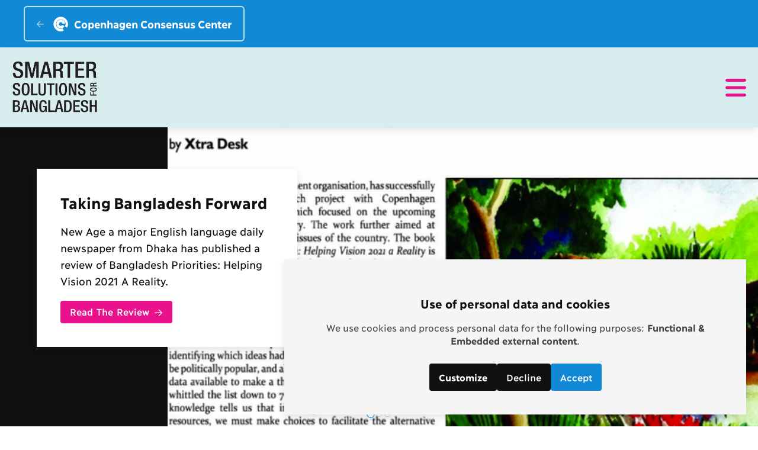

--- FILE ---
content_type: text/html; charset=UTF-8
request_url: https://copenhagenconsensus.com/bangladesh-priorities/bangladesh-priorities-helping-make-vision-2021-reality
body_size: 11594
content:


<!-- THEME DEBUG -->
<!-- THEME HOOK: 'html' -->
<!-- FILE NAME SUGGESTIONS:
   ▪️ html--node--14802.html.twig
   ▪️ html--node--%.html.twig
   ▪️ html--node.html.twig
   ✅ html.html.twig
-->
<!-- 💡 BEGIN CUSTOM TEMPLATE OUTPUT from 'themes/custom/copenhagenconsensus_D9/templates/core/system/html.html.twig' -->
<!DOCTYPE html>
<html lang="en" dir="ltr" prefix="og: https://ogp.me/ns#">
  <head>
    <meta charset="utf-8" />
<meta name="description" content="Through the 7th Five Year Plan &amp; the Vision 2021 plan, Bangladesh is struggling to attain the status of a middle-income country. Like the achievement of MDGs, Bangladesh is planning to improve not only its economic prominence but also the poverty, nutrition, healthcare &amp; environment." />
<link rel="canonical" href="https://copenhagenconsensus.com/bangladesh-priorities/bangladesh-priorities-helping-make-vision-2021-reality" />
<meta property="og:site_name" content="Copenhagen Consensus" />
<meta property="og:title" content="Bangladesh Priorities: Helping Make Vision 2021 A Reality" />
<meta property="og:description" content="Through the 7th Five Year Plan &amp; the Vision 2021 plan, Bangladesh is struggling to attain the status of a middle-income country. Like the achievement of MDGs, Bangladesh is planning to improve not only its economic prominence but also the poverty, nutrition, healthcare &amp; environment." />
<meta name="twitter:card" content="summary" />
<meta name="twitter:title" content="Bangladesh Priorities: Helping Make Vision 2021 A Reality" />
<meta name="twitter:description" content="Through the 7th Five Year Plan &amp; the Vision 2021 plan, Bangladesh is struggling to attain the status of a middle-income country. Like the achievement of MDGs, Bangladesh is planning to improve not only its economic prominence but also the poverty, nutrition, healthcare &amp; environment." />
<meta name="viewport" content="width=device-width, initial-scale=1.0" />
<style>body { --primary_bg_color: #F2F0E9; --primary_bg_opacity: ; --secondary_bg_color: #D8EEEE; --secondary_bg_opacity: ; --link_color: #02796F; --link_opacity: ; --highlight_color: #E9118C; --highlight_opacity: ; }</style>

    <title>Bangladesh Priorities: Helping Make Vision 2021 A Reality | Copenhagen Consensus</title>
    <link rel="stylesheet" media="all" href="/sites/default/files/css/css_0xuRMMz37B24u1-CGpj2-WbDkmF4i08DW1xm2ULlGLM.css?delta=0&amp;language=en&amp;theme=copenhagenconsensus_D9&amp;include=eJx1j8EOAjEIRH9od3v27n8Y2mJbZYFAa7J_78aY6KUXQpiXYSaJIlcoyEnYkX347XoJ0RBysrFHX9IEGb0Lz9S7SEebqYUkAq3eD2pcZlQ9M8w91OSBqa_eOs4Yp5Zx2sAVUztjfP88CUzCZ_7vq7zQ7PRZFAyKgVYP2YYCbb_LNlhHpOYV8-KHd9xDBMc3BfqJZQ" />
<link rel="stylesheet" media="all" href="/themes/custom/copenhagenconsensus_D9/dist/css/_breadcrumbs.min.css?t8t87f" />
<link rel="stylesheet" media="all" href="/themes/custom/copenhagenconsensus_D9/dist/css/_button.min.css?t8t87f" />
<link rel="stylesheet" media="all" href="/themes/custom/copenhagenconsensus_D9/dist/css/_footer.min.css?t8t87f" />
<link rel="stylesheet" media="all" href="/sites/default/files/css/css_lyzdfSRni6IpfdIY2aBK5YK4Oq1pEf3CDDmjjkPQFw8.css?delta=4&amp;language=en&amp;theme=copenhagenconsensus_D9&amp;include=eJx1j8EOAjEIRH9od3v27n8Y2mJbZYFAa7J_78aY6KUXQpiXYSaJIlcoyEnYkX347XoJ0RBysrFHX9IEGb0Lz9S7SEebqYUkAq3eD2pcZlQ9M8w91OSBqa_eOs4Yp5Zx2sAVUztjfP88CUzCZ_7vq7zQ7PRZFAyKgVYP2YYCbb_LNlhHpOYV8-KHd9xDBMc3BfqJZQ" />
<link rel="stylesheet" media="all" href="/themes/custom/copenhagenconsensus_D9/dist/css/_header.min.css?t8t87f" />
<link rel="stylesheet" media="all" href="/themes/custom/copenhagenconsensus_D9/dist/css/_project-site.min.css?t8t87f" />
<link rel="stylesheet" media="all" href="/themes/custom/copenhagenconsensus_D9/dist/css/_project-menu.min.css?t8t87f" />
<link rel="stylesheet" media="all" href="/themes/custom/copenhagenconsensus_D9/dist/css/_return-home.min.css?t8t87f" />
<link rel="stylesheet" media="all" href="/themes/custom/copenhagenconsensus_D9/dist/css/_slides.min.css?t8t87f" />
<link rel="stylesheet" media="all" href="/themes/custom/copenhagenconsensus_D9/dist/css/_special-header.min.css?t8t87f" />

    <script src="/libraries/klaro/dist/klaro-no-translations-no-css.js?t8t87f" defer id="klaro-js"></script>

    <link rel="icon" href="/themes/custom/copenhagenconsensus_D9/src/img/favicons/favicon.ico" sizes="any"><!-- 32×32 -->
    <link rel="icon" href="/themes/custom/copenhagenconsensus_D9/src/img/favicons/icon.svg" type="image/svg+xml">
    <link rel="apple-touch-icon" href="/themes/custom/copenhagenconsensus_D9/src/img/favicons/apple-touch-icon.png"><!-- 180×180 -->
    <link rel="manifest" href="/themes/custom/copenhagenconsensus_D9/src/img/favicons/manifest.webmanifest">
  </head>
  <body class="no-breadcrumbs">
    
    

<!-- THEME DEBUG -->
<!-- THEME HOOK: 'off_canvas_page_wrapper' -->
<!-- 💡 BEGIN CUSTOM TEMPLATE OUTPUT from 'themes/custom/copenhagenconsensus_D9/templates/content/off-canvas-page-wrapper.html.twig' -->
  

<!-- THEME DEBUG -->
<!-- THEME HOOK: 'page' -->
<!-- FILE NAME SUGGESTIONS:
   ▪️ page--page.html.twig
   ▪️ page--node--14802.html.twig
   ▪️ page--node--%.html.twig
   ▪️ page--node.html.twig
   ✅ page.html.twig
-->
<!-- 💡 BEGIN CUSTOM TEMPLATE OUTPUT from 'themes/custom/copenhagenconsensus_D9/templates/core/system/page.html.twig' -->




          
  
  <div class="ccc-return-home">
  <a href="/">
    <figure>
      <?xml version="1.0" encoding="UTF-8"?>
      <svg width="13px" height="11px" viewBox="0 0 13 11" version="1.1" xmlns="http://www.w3.org/2000/svg" xmlns:xlink="http://www.w3.org/1999/xlink">
        <title>FE43DF93-13CD-493E-BEF2-A77A9E7D6926</title>
        <g id="Page-1" stroke="none" stroke-width="1" fill="none" fill-rule="evenodd" opacity="0.899344308">
          <g id="text-and-exports" transform="translate(-927.000000, -2232.000000)" fill="#ffff" fill-rule="nonzero">
              <g id="arrow-left" transform="translate(927.000213, 2232.500250)">
                <path d="M12.2251776,5.24974965 C12.2251776,5.61205434 11.9309586,5.90627335 11.5686539,5.90627335 L2.29392725,5.90627335 L5.92244321,9.36799227 C6.1856268,9.61835181 6.19503289,10.0354533 5.94466001,10.2960392 C5.69430047,10.558375 5.27911323,10.5677811 5.01661307,10.318256 L0.204113066,5.72450601 C0.0734779835,5.60248386 0,5.43021857 0,5.24974965 C0,5.06928073 0.0734779835,4.89974957 0.203360796,4.77396857 L5.0158608,0.180218567 C5.27713013,-0.0683360207 5.69275504,-0.0590392459 5.94431746,0.203460921 C6.194677,0.463226546 6.18527049,0.880218734 5.92210066,1.13150786 L2.29358512,4.59322595 L11.5931938,4.59322595 C11.9544738,4.59349965 12.2251776,4.88881223 12.2251776,5.24974965 L12.2251776,5.24974965 Z" id="Path"></path>
              </g>
          </g>
        </g>
      </svg>
      <img src="/themes/custom/copenhagenconsensus_D9/src/img/icons/copenhagen-consensus-center-logo-white.svg"
        alt="Copenhagen Consensus Center Logo">
      <figcaption>Copenhagen Consensus Center</figcaption>
    </figure>
  </a>
</div>  
<header class="ccc-header ccc-header--full">
  <div>
    <a href="/bangladesh-priorities" class="ccc-header__logo">
      <img src="/sites/default/files/imported/smartersolutionsforbangladesh_alternative_big.png" alt="Copenhagen Consensus Center Logo" width="200" height="100" />
    </a>
    <div class="ccc-header__navigation">
              <nav>
  <ul class="ccc-project-menu">


      <li class="ccc-project-menu__item">
      <a href="/bangladesh-priorities/news">Latest news <?xml version="1.0" encoding="UTF-8"?>
        <svg width="14px" height="8px" viewBox="0 0 14 8" version="1.1" xmlns="http://www.w3.org/2000/svg" xmlns:xlink="http://www.w3.org/1999/xlink">
          <title>6917ABB0-710A-4B2B-8172-AEAAF451985C</title>
          <g id="Page-1" stroke="none" stroke-width="1" fill="none" fill-rule="evenodd">
              <g id="text-and-exports" transform="translate(-956.000000, -2144.000000)" fill="#E9118C" fill-rule="nonzero">
                  <g id="chevron-down" transform="translate(956.250022, 2144.249023)">
                      <path d="M13.2687284,1.29160239 L7.29685321,7.01347805 C7.0968534,7.18222691 6.9093534,7.25097729 6.74997821,7.25097729 C6.59060302,7.25097729 6.37591567,7.18163372 6.23154083,7.04197766 L0.231540826,1.29160239 C-0.0683339563,1.0072272 -0.0780838457,0.504102482 0.209041265,0.2322271 C0.494197515,-0.0685541498 0.970916418,-0.0783359873 1.26872888,0.209767116 L6.74997869,5.46347691 L12.2312285,0.213476909 C12.5281035,-0.0746166575 13.0056035,-0.0648357737 13.2909161,0.23593594 C13.5781037,0.504102482 13.5687291,1.0072272 13.2687289,1.29160239 L13.2687284,1.29160239 Z" id="Path"></path>
                  </g>
              </g>
          </g>
        </svg>
        <?xml version="1.0" encoding="UTF-8"?>
        <svg class="chevron-right" width="8px" height="14px" viewBox="0 0 8 14" version="1.1" xmlns="http://www.w3.org/2000/svg" xmlns:xlink="http://www.w3.org/1999/xlink">
          <title>33FCD5B4-13BC-4665-B607-C67C313A3758</title>
            <g id="Page-1" stroke="none" stroke-width="1" fill="none" fill-rule="evenodd">
            <g id="text-and-exports" transform="translate(-1064.000000, -2140.000000)" fill="#ffff" fill-rule="nonzero">
              <g id="chevron-right" transform="translate(1064.249023, 2140.250066)">
                  <path d="M1.29160214,0.231496843 L7.01347781,6.20337203 C7.15313387,6.34790328 7.22247744,6.53524688 7.22247744,6.72180942 C7.22247744,6.90837196 7.15313387,7.09587196 7.01347781,7.2402468 L1.29160261,13.212122 C1.00560236,13.5119343 0.530977253,13.5216847 0.232226852,13.234581 C-0.068554398,12.9494248 -0.0783357587,12.4727059 0.209767345,12.1748934 L5.45976734,6.6936436 L0.210663799,1.26868442 C-0.0774302449,0.971809419 -0.0676488843,0.494309457 0.233122829,0.208996805 C0.531913761,-0.0781907718 1.00722647,-0.0681905429 1.29160166,0.231496843 L1.29160214,0.231496843 Z" id="Path"></path>
              </g>
            </g>
          </g>
        </svg>
      </a>
              <button>
          <span>+</span>
          <span>-</span>
        </button>
        <ul class="ccc-project-menu__submenu">
                    <li class="ccc-project-menu__sub-item">
            <a href="/bangladesh-priorities/full-list-media-coverage">Media archive</a>
          </li>
                    <li class="ccc-project-menu__sub-item">
            <a href="/bangladesh-priorities/newsletter">Newsletter</a>
          </li>
                  </ul>
           
    </li>
      <li class="ccc-project-menu__item">
      <a href="/bangladesh-priorities/background">Background <?xml version="1.0" encoding="UTF-8"?>
        <svg width="14px" height="8px" viewBox="0 0 14 8" version="1.1" xmlns="http://www.w3.org/2000/svg" xmlns:xlink="http://www.w3.org/1999/xlink">
          <title>6917ABB0-710A-4B2B-8172-AEAAF451985C</title>
          <g id="Page-1" stroke="none" stroke-width="1" fill="none" fill-rule="evenodd">
              <g id="text-and-exports" transform="translate(-956.000000, -2144.000000)" fill="#E9118C" fill-rule="nonzero">
                  <g id="chevron-down" transform="translate(956.250022, 2144.249023)">
                      <path d="M13.2687284,1.29160239 L7.29685321,7.01347805 C7.0968534,7.18222691 6.9093534,7.25097729 6.74997821,7.25097729 C6.59060302,7.25097729 6.37591567,7.18163372 6.23154083,7.04197766 L0.231540826,1.29160239 C-0.0683339563,1.0072272 -0.0780838457,0.504102482 0.209041265,0.2322271 C0.494197515,-0.0685541498 0.970916418,-0.0783359873 1.26872888,0.209767116 L6.74997869,5.46347691 L12.2312285,0.213476909 C12.5281035,-0.0746166575 13.0056035,-0.0648357737 13.2909161,0.23593594 C13.5781037,0.504102482 13.5687291,1.0072272 13.2687289,1.29160239 L13.2687284,1.29160239 Z" id="Path"></path>
                  </g>
              </g>
          </g>
        </svg>
        <?xml version="1.0" encoding="UTF-8"?>
        <svg class="chevron-right" width="8px" height="14px" viewBox="0 0 8 14" version="1.1" xmlns="http://www.w3.org/2000/svg" xmlns:xlink="http://www.w3.org/1999/xlink">
          <title>33FCD5B4-13BC-4665-B607-C67C313A3758</title>
            <g id="Page-1" stroke="none" stroke-width="1" fill="none" fill-rule="evenodd">
            <g id="text-and-exports" transform="translate(-1064.000000, -2140.000000)" fill="#ffff" fill-rule="nonzero">
              <g id="chevron-right" transform="translate(1064.249023, 2140.250066)">
                  <path d="M1.29160214,0.231496843 L7.01347781,6.20337203 C7.15313387,6.34790328 7.22247744,6.53524688 7.22247744,6.72180942 C7.22247744,6.90837196 7.15313387,7.09587196 7.01347781,7.2402468 L1.29160261,13.212122 C1.00560236,13.5119343 0.530977253,13.5216847 0.232226852,13.234581 C-0.068554398,12.9494248 -0.0783357587,12.4727059 0.209767345,12.1748934 L5.45976734,6.6936436 L0.210663799,1.26868442 C-0.0774302449,0.971809419 -0.0676488843,0.494309457 0.233122829,0.208996805 C0.531913761,-0.0781907718 1.00722647,-0.0681905429 1.29160166,0.231496843 L1.29160214,0.231496843 Z" id="Path"></path>
              </g>
            </g>
          </g>
        </svg>
      </a>
              <button>
          <span>+</span>
          <span>-</span>
        </button>
        <ul class="ccc-project-menu__submenu">
                    <li class="ccc-project-menu__sub-item">
            <a href="/bangladesh-priorities/bangladesh-priorities-methodology">Methodology</a>
          </li>
                  </ul>
           
    </li>
      <li class="ccc-project-menu__item">
      <a href="/bangladesh-priorities/bangladesh-research-papers">Research <?xml version="1.0" encoding="UTF-8"?>
        <svg width="14px" height="8px" viewBox="0 0 14 8" version="1.1" xmlns="http://www.w3.org/2000/svg" xmlns:xlink="http://www.w3.org/1999/xlink">
          <title>6917ABB0-710A-4B2B-8172-AEAAF451985C</title>
          <g id="Page-1" stroke="none" stroke-width="1" fill="none" fill-rule="evenodd">
              <g id="text-and-exports" transform="translate(-956.000000, -2144.000000)" fill="#E9118C" fill-rule="nonzero">
                  <g id="chevron-down" transform="translate(956.250022, 2144.249023)">
                      <path d="M13.2687284,1.29160239 L7.29685321,7.01347805 C7.0968534,7.18222691 6.9093534,7.25097729 6.74997821,7.25097729 C6.59060302,7.25097729 6.37591567,7.18163372 6.23154083,7.04197766 L0.231540826,1.29160239 C-0.0683339563,1.0072272 -0.0780838457,0.504102482 0.209041265,0.2322271 C0.494197515,-0.0685541498 0.970916418,-0.0783359873 1.26872888,0.209767116 L6.74997869,5.46347691 L12.2312285,0.213476909 C12.5281035,-0.0746166575 13.0056035,-0.0648357737 13.2909161,0.23593594 C13.5781037,0.504102482 13.5687291,1.0072272 13.2687289,1.29160239 L13.2687284,1.29160239 Z" id="Path"></path>
                  </g>
              </g>
          </g>
        </svg>
        <?xml version="1.0" encoding="UTF-8"?>
        <svg class="chevron-right" width="8px" height="14px" viewBox="0 0 8 14" version="1.1" xmlns="http://www.w3.org/2000/svg" xmlns:xlink="http://www.w3.org/1999/xlink">
          <title>33FCD5B4-13BC-4665-B607-C67C313A3758</title>
            <g id="Page-1" stroke="none" stroke-width="1" fill="none" fill-rule="evenodd">
            <g id="text-and-exports" transform="translate(-1064.000000, -2140.000000)" fill="#ffff" fill-rule="nonzero">
              <g id="chevron-right" transform="translate(1064.249023, 2140.250066)">
                  <path d="M1.29160214,0.231496843 L7.01347781,6.20337203 C7.15313387,6.34790328 7.22247744,6.53524688 7.22247744,6.72180942 C7.22247744,6.90837196 7.15313387,7.09587196 7.01347781,7.2402468 L1.29160261,13.212122 C1.00560236,13.5119343 0.530977253,13.5216847 0.232226852,13.234581 C-0.068554398,12.9494248 -0.0783357587,12.4727059 0.209767345,12.1748934 L5.45976734,6.6936436 L0.210663799,1.26868442 C-0.0774302449,0.971809419 -0.0676488843,0.494309457 0.233122829,0.208996805 C0.531913761,-0.0781907718 1.00722647,-0.0681905429 1.29160166,0.231496843 L1.29160214,0.231496843 Z" id="Path"></path>
              </g>
            </g>
          </g>
        </svg>
      </a>
              <button>
          <span>+</span>
          <span>-</span>
        </button>
        <ul class="ccc-project-menu__submenu">
                    <li class="ccc-project-menu__sub-item">
            <a href="/bangladesh-priorities/ideas-roundtables">Ideas Roundtables</a>
          </li>
                    <li class="ccc-project-menu__sub-item">
            <a href="/bangladesh-priorities/eminent-panel">Eminent Panel</a>
          </li>
                    <li class="ccc-project-menu__sub-item">
            <a href="/bangladesh-priorities/review-roundtables">Review Roundtables</a>
          </li>
                    <li class="ccc-project-menu__sub-item">
            <a href="/bangladesh-priorities/research-summaries">Research Summaries</a>
          </li>
                    <li class="ccc-project-menu__sub-item">
            <a href="/bangladesh-priorities/participants">Participants</a>
          </li>
                  </ul>
           
    </li>
      <li class="ccc-project-menu__item">
      <a href="/bangladesh-priorities/top-priorities-bangladesh">Outcome <?xml version="1.0" encoding="UTF-8"?>
        <svg width="14px" height="8px" viewBox="0 0 14 8" version="1.1" xmlns="http://www.w3.org/2000/svg" xmlns:xlink="http://www.w3.org/1999/xlink">
          <title>6917ABB0-710A-4B2B-8172-AEAAF451985C</title>
          <g id="Page-1" stroke="none" stroke-width="1" fill="none" fill-rule="evenodd">
              <g id="text-and-exports" transform="translate(-956.000000, -2144.000000)" fill="#E9118C" fill-rule="nonzero">
                  <g id="chevron-down" transform="translate(956.250022, 2144.249023)">
                      <path d="M13.2687284,1.29160239 L7.29685321,7.01347805 C7.0968534,7.18222691 6.9093534,7.25097729 6.74997821,7.25097729 C6.59060302,7.25097729 6.37591567,7.18163372 6.23154083,7.04197766 L0.231540826,1.29160239 C-0.0683339563,1.0072272 -0.0780838457,0.504102482 0.209041265,0.2322271 C0.494197515,-0.0685541498 0.970916418,-0.0783359873 1.26872888,0.209767116 L6.74997869,5.46347691 L12.2312285,0.213476909 C12.5281035,-0.0746166575 13.0056035,-0.0648357737 13.2909161,0.23593594 C13.5781037,0.504102482 13.5687291,1.0072272 13.2687289,1.29160239 L13.2687284,1.29160239 Z" id="Path"></path>
                  </g>
              </g>
          </g>
        </svg>
        <?xml version="1.0" encoding="UTF-8"?>
        <svg class="chevron-right" width="8px" height="14px" viewBox="0 0 8 14" version="1.1" xmlns="http://www.w3.org/2000/svg" xmlns:xlink="http://www.w3.org/1999/xlink">
          <title>33FCD5B4-13BC-4665-B607-C67C313A3758</title>
            <g id="Page-1" stroke="none" stroke-width="1" fill="none" fill-rule="evenodd">
            <g id="text-and-exports" transform="translate(-1064.000000, -2140.000000)" fill="#ffff" fill-rule="nonzero">
              <g id="chevron-right" transform="translate(1064.249023, 2140.250066)">
                  <path d="M1.29160214,0.231496843 L7.01347781,6.20337203 C7.15313387,6.34790328 7.22247744,6.53524688 7.22247744,6.72180942 C7.22247744,6.90837196 7.15313387,7.09587196 7.01347781,7.2402468 L1.29160261,13.212122 C1.00560236,13.5119343 0.530977253,13.5216847 0.232226852,13.234581 C-0.068554398,12.9494248 -0.0783357587,12.4727059 0.209767345,12.1748934 L5.45976734,6.6936436 L0.210663799,1.26868442 C-0.0774302449,0.971809419 -0.0676488843,0.494309457 0.233122829,0.208996805 C0.531913761,-0.0781907718 1.00722647,-0.0681905429 1.29160166,0.231496843 L1.29160214,0.231496843 Z" id="Path"></path>
              </g>
            </g>
          </g>
        </svg>
      </a>
              <button>
          <span>+</span>
          <span>-</span>
        </button>
        <ul class="ccc-project-menu__submenu">
                    <li class="ccc-project-menu__sub-item">
            <a href="/bangladesh-priorities/bangladesh-priorities-impact-highlights">Impact</a>
          </li>
                    <li class="ccc-project-menu__sub-item">
            <a href="/bangladesh-priorities/eminent-panel-conference">Eminent Panel Conference</a>
          </li>
                    <li class="ccc-project-menu__sub-item">
            <a href="/bangladesh-priorities/top-three-priorities-bangladesh">Top Three Priorities for Bangladesh</a>
          </li>
                    <li class="ccc-project-menu__sub-item">
            <a href="/bangladesh-priorities/smart-policies-bangladesh">Policy briefs</a>
          </li>
                    <li class="ccc-project-menu__sub-item">
            <a href="/bangladesh-priorities/bangladesh-priorities-helping-make-vision-2021-reality">Helping make vision 2021 a reality</a>
          </li>
                    <li class="ccc-project-menu__sub-item">
            <a href="/bangladesh-priorities/bangladesh-priorities-ranking-smartest-solutions-their-benefits-and-costs">Ranking the smartest solutions</a>
          </li>
                  </ul>
           
    </li>
      <li class="ccc-project-menu__item">
      <a href="/bangladesh-priorities/rural-forums">Forums and Seminars <?xml version="1.0" encoding="UTF-8"?>
        <svg width="14px" height="8px" viewBox="0 0 14 8" version="1.1" xmlns="http://www.w3.org/2000/svg" xmlns:xlink="http://www.w3.org/1999/xlink">
          <title>6917ABB0-710A-4B2B-8172-AEAAF451985C</title>
          <g id="Page-1" stroke="none" stroke-width="1" fill="none" fill-rule="evenodd">
              <g id="text-and-exports" transform="translate(-956.000000, -2144.000000)" fill="#E9118C" fill-rule="nonzero">
                  <g id="chevron-down" transform="translate(956.250022, 2144.249023)">
                      <path d="M13.2687284,1.29160239 L7.29685321,7.01347805 C7.0968534,7.18222691 6.9093534,7.25097729 6.74997821,7.25097729 C6.59060302,7.25097729 6.37591567,7.18163372 6.23154083,7.04197766 L0.231540826,1.29160239 C-0.0683339563,1.0072272 -0.0780838457,0.504102482 0.209041265,0.2322271 C0.494197515,-0.0685541498 0.970916418,-0.0783359873 1.26872888,0.209767116 L6.74997869,5.46347691 L12.2312285,0.213476909 C12.5281035,-0.0746166575 13.0056035,-0.0648357737 13.2909161,0.23593594 C13.5781037,0.504102482 13.5687291,1.0072272 13.2687289,1.29160239 L13.2687284,1.29160239 Z" id="Path"></path>
                  </g>
              </g>
          </g>
        </svg>
        <?xml version="1.0" encoding="UTF-8"?>
        <svg class="chevron-right" width="8px" height="14px" viewBox="0 0 8 14" version="1.1" xmlns="http://www.w3.org/2000/svg" xmlns:xlink="http://www.w3.org/1999/xlink">
          <title>33FCD5B4-13BC-4665-B607-C67C313A3758</title>
            <g id="Page-1" stroke="none" stroke-width="1" fill="none" fill-rule="evenodd">
            <g id="text-and-exports" transform="translate(-1064.000000, -2140.000000)" fill="#ffff" fill-rule="nonzero">
              <g id="chevron-right" transform="translate(1064.249023, 2140.250066)">
                  <path d="M1.29160214,0.231496843 L7.01347781,6.20337203 C7.15313387,6.34790328 7.22247744,6.53524688 7.22247744,6.72180942 C7.22247744,6.90837196 7.15313387,7.09587196 7.01347781,7.2402468 L1.29160261,13.212122 C1.00560236,13.5119343 0.530977253,13.5216847 0.232226852,13.234581 C-0.068554398,12.9494248 -0.0783357587,12.4727059 0.209767345,12.1748934 L5.45976734,6.6936436 L0.210663799,1.26868442 C-0.0774302449,0.971809419 -0.0676488843,0.494309457 0.233122829,0.208996805 C0.531913761,-0.0781907718 1.00722647,-0.0681905429 1.29160166,0.231496843 L1.29160214,0.231496843 Z" id="Path"></path>
              </g>
            </g>
          </g>
        </svg>
      </a>
              <button>
          <span>+</span>
          <span>-</span>
        </button>
        <ul class="ccc-project-menu__submenu">
                    <li class="ccc-project-menu__sub-item">
            <a href="/bangladesh-priorities/bangladesh-nutrition">Nutrition seminar</a>
          </li>
                    <li class="ccc-project-menu__sub-item">
            <a href="/bangladesh-priorities/bangladesh-education">Education seminar</a>
          </li>
                    <li class="ccc-project-menu__sub-item">
            <a href="/bangladesh-priorities/smart-interventions-policy-seminar">Smart Interventions Seminar</a>
          </li>
                    <li class="ccc-project-menu__sub-item">
            <a href="/bangladesh-priorities/rural-forums">Rural Forums</a>
          </li>
                    <li class="ccc-project-menu__sub-item">
            <a href="/bangladesh-priorities/youth-forums">Youth forums</a>
          </li>
                  </ul>
           
    </li>
      <li class="ccc-project-menu__item">
      <a href="/bangladesh-priorities/testimonials">Testimonials <?xml version="1.0" encoding="UTF-8"?>
        <svg width="14px" height="8px" viewBox="0 0 14 8" version="1.1" xmlns="http://www.w3.org/2000/svg" xmlns:xlink="http://www.w3.org/1999/xlink">
          <title>6917ABB0-710A-4B2B-8172-AEAAF451985C</title>
          <g id="Page-1" stroke="none" stroke-width="1" fill="none" fill-rule="evenodd">
              <g id="text-and-exports" transform="translate(-956.000000, -2144.000000)" fill="#E9118C" fill-rule="nonzero">
                  <g id="chevron-down" transform="translate(956.250022, 2144.249023)">
                      <path d="M13.2687284,1.29160239 L7.29685321,7.01347805 C7.0968534,7.18222691 6.9093534,7.25097729 6.74997821,7.25097729 C6.59060302,7.25097729 6.37591567,7.18163372 6.23154083,7.04197766 L0.231540826,1.29160239 C-0.0683339563,1.0072272 -0.0780838457,0.504102482 0.209041265,0.2322271 C0.494197515,-0.0685541498 0.970916418,-0.0783359873 1.26872888,0.209767116 L6.74997869,5.46347691 L12.2312285,0.213476909 C12.5281035,-0.0746166575 13.0056035,-0.0648357737 13.2909161,0.23593594 C13.5781037,0.504102482 13.5687291,1.0072272 13.2687289,1.29160239 L13.2687284,1.29160239 Z" id="Path"></path>
                  </g>
              </g>
          </g>
        </svg>
        <?xml version="1.0" encoding="UTF-8"?>
        <svg class="chevron-right" width="8px" height="14px" viewBox="0 0 8 14" version="1.1" xmlns="http://www.w3.org/2000/svg" xmlns:xlink="http://www.w3.org/1999/xlink">
          <title>33FCD5B4-13BC-4665-B607-C67C313A3758</title>
            <g id="Page-1" stroke="none" stroke-width="1" fill="none" fill-rule="evenodd">
            <g id="text-and-exports" transform="translate(-1064.000000, -2140.000000)" fill="#ffff" fill-rule="nonzero">
              <g id="chevron-right" transform="translate(1064.249023, 2140.250066)">
                  <path d="M1.29160214,0.231496843 L7.01347781,6.20337203 C7.15313387,6.34790328 7.22247744,6.53524688 7.22247744,6.72180942 C7.22247744,6.90837196 7.15313387,7.09587196 7.01347781,7.2402468 L1.29160261,13.212122 C1.00560236,13.5119343 0.530977253,13.5216847 0.232226852,13.234581 C-0.068554398,12.9494248 -0.0783357587,12.4727059 0.209767345,12.1748934 L5.45976734,6.6936436 L0.210663799,1.26868442 C-0.0774302449,0.971809419 -0.0676488843,0.494309457 0.233122829,0.208996805 C0.531913761,-0.0781907718 1.00722647,-0.0681905429 1.29160166,0.231496843 L1.29160214,0.231496843 Z" id="Path"></path>
              </g>
            </g>
          </g>
        </svg>
      </a>
           
    </li>
      <li class="ccc-project-menu__item">
      <a href="/bangladesh-priorities/bangladesh-priorities-20">Bangladesh Priorities 2.0 <?xml version="1.0" encoding="UTF-8"?>
        <svg width="14px" height="8px" viewBox="0 0 14 8" version="1.1" xmlns="http://www.w3.org/2000/svg" xmlns:xlink="http://www.w3.org/1999/xlink">
          <title>6917ABB0-710A-4B2B-8172-AEAAF451985C</title>
          <g id="Page-1" stroke="none" stroke-width="1" fill="none" fill-rule="evenodd">
              <g id="text-and-exports" transform="translate(-956.000000, -2144.000000)" fill="#E9118C" fill-rule="nonzero">
                  <g id="chevron-down" transform="translate(956.250022, 2144.249023)">
                      <path d="M13.2687284,1.29160239 L7.29685321,7.01347805 C7.0968534,7.18222691 6.9093534,7.25097729 6.74997821,7.25097729 C6.59060302,7.25097729 6.37591567,7.18163372 6.23154083,7.04197766 L0.231540826,1.29160239 C-0.0683339563,1.0072272 -0.0780838457,0.504102482 0.209041265,0.2322271 C0.494197515,-0.0685541498 0.970916418,-0.0783359873 1.26872888,0.209767116 L6.74997869,5.46347691 L12.2312285,0.213476909 C12.5281035,-0.0746166575 13.0056035,-0.0648357737 13.2909161,0.23593594 C13.5781037,0.504102482 13.5687291,1.0072272 13.2687289,1.29160239 L13.2687284,1.29160239 Z" id="Path"></path>
                  </g>
              </g>
          </g>
        </svg>
        <?xml version="1.0" encoding="UTF-8"?>
        <svg class="chevron-right" width="8px" height="14px" viewBox="0 0 8 14" version="1.1" xmlns="http://www.w3.org/2000/svg" xmlns:xlink="http://www.w3.org/1999/xlink">
          <title>33FCD5B4-13BC-4665-B607-C67C313A3758</title>
            <g id="Page-1" stroke="none" stroke-width="1" fill="none" fill-rule="evenodd">
            <g id="text-and-exports" transform="translate(-1064.000000, -2140.000000)" fill="#ffff" fill-rule="nonzero">
              <g id="chevron-right" transform="translate(1064.249023, 2140.250066)">
                  <path d="M1.29160214,0.231496843 L7.01347781,6.20337203 C7.15313387,6.34790328 7.22247744,6.53524688 7.22247744,6.72180942 C7.22247744,6.90837196 7.15313387,7.09587196 7.01347781,7.2402468 L1.29160261,13.212122 C1.00560236,13.5119343 0.530977253,13.5216847 0.232226852,13.234581 C-0.068554398,12.9494248 -0.0783357587,12.4727059 0.209767345,12.1748934 L5.45976734,6.6936436 L0.210663799,1.26868442 C-0.0774302449,0.971809419 -0.0676488843,0.494309457 0.233122829,0.208996805 C0.531913761,-0.0781907718 1.00722647,-0.0681905429 1.29160166,0.231496843 L1.29160214,0.231496843 Z" id="Path"></path>
              </g>
            </g>
          </g>
        </svg>
      </a>
           
    </li>
      <li class="ccc-project-menu__item">
      <a href="/bangladesh-priorities/baamlaaya">বাংলায় <?xml version="1.0" encoding="UTF-8"?>
        <svg width="14px" height="8px" viewBox="0 0 14 8" version="1.1" xmlns="http://www.w3.org/2000/svg" xmlns:xlink="http://www.w3.org/1999/xlink">
          <title>6917ABB0-710A-4B2B-8172-AEAAF451985C</title>
          <g id="Page-1" stroke="none" stroke-width="1" fill="none" fill-rule="evenodd">
              <g id="text-and-exports" transform="translate(-956.000000, -2144.000000)" fill="#E9118C" fill-rule="nonzero">
                  <g id="chevron-down" transform="translate(956.250022, 2144.249023)">
                      <path d="M13.2687284,1.29160239 L7.29685321,7.01347805 C7.0968534,7.18222691 6.9093534,7.25097729 6.74997821,7.25097729 C6.59060302,7.25097729 6.37591567,7.18163372 6.23154083,7.04197766 L0.231540826,1.29160239 C-0.0683339563,1.0072272 -0.0780838457,0.504102482 0.209041265,0.2322271 C0.494197515,-0.0685541498 0.970916418,-0.0783359873 1.26872888,0.209767116 L6.74997869,5.46347691 L12.2312285,0.213476909 C12.5281035,-0.0746166575 13.0056035,-0.0648357737 13.2909161,0.23593594 C13.5781037,0.504102482 13.5687291,1.0072272 13.2687289,1.29160239 L13.2687284,1.29160239 Z" id="Path"></path>
                  </g>
              </g>
          </g>
        </svg>
        <?xml version="1.0" encoding="UTF-8"?>
        <svg class="chevron-right" width="8px" height="14px" viewBox="0 0 8 14" version="1.1" xmlns="http://www.w3.org/2000/svg" xmlns:xlink="http://www.w3.org/1999/xlink">
          <title>33FCD5B4-13BC-4665-B607-C67C313A3758</title>
            <g id="Page-1" stroke="none" stroke-width="1" fill="none" fill-rule="evenodd">
            <g id="text-and-exports" transform="translate(-1064.000000, -2140.000000)" fill="#ffff" fill-rule="nonzero">
              <g id="chevron-right" transform="translate(1064.249023, 2140.250066)">
                  <path d="M1.29160214,0.231496843 L7.01347781,6.20337203 C7.15313387,6.34790328 7.22247744,6.53524688 7.22247744,6.72180942 C7.22247744,6.90837196 7.15313387,7.09587196 7.01347781,7.2402468 L1.29160261,13.212122 C1.00560236,13.5119343 0.530977253,13.5216847 0.232226852,13.234581 C-0.068554398,12.9494248 -0.0783357587,12.4727059 0.209767345,12.1748934 L5.45976734,6.6936436 L0.210663799,1.26868442 C-0.0774302449,0.971809419 -0.0676488843,0.494309457 0.233122829,0.208996805 C0.531913761,-0.0781907718 1.00722647,-0.0681905429 1.29160166,0.231496843 L1.29160214,0.231496843 Z" id="Path"></path>
              </g>
            </g>
          </g>
        </svg>
      </a>
           
    </li>
    </ul>
</nav>              <a href="/make-donation" class="ccc-header__donate">
        <button id="ccc-header-donate" class="ccc-button ccc-button--heart ccc-button--big">
          <span>
            Donate
          </span>
        </button>
      </a>
              <button class="ccc-header__hamburger ccc-header__hamburger--project-site">
  <svg xmlns="http://www.w3.org/2000/svg" fill="#E9118C" viewBox="0 0 448 512">
    <path d="M0 96C0 78.3 14.3 64 32 64H416c17.7 0 32 14.3 
      32 32s-14.3 32-32 32H32C14.3 128 0 113.7 0 96zM0 
      256c0-17.7 14.3-32 32-32H416c17.7 0 32 14.3 
      32 32s-14.3 32-32 32H32c-17.7 0-32-14.3-32-32zM448 
      416c0 17.7-14.3 32-32 32H32c-17.7 0-32-14.3-32-32s14.3-32 
      32-32H416c17.7 0 32 14.3 32 32z"/>
  </svg>
</button>            </div>
  </div>
</header>

  <main>
        <div class="ccc-breadcrumbs center">
      

<!-- THEME DEBUG -->
<!-- THEME HOOK: 'region' -->
<!-- FILE NAME SUGGESTIONS:
   ▪️ region--breadcrumb.html.twig
   ✅ region.html.twig
-->
<!-- 💡 BEGIN CUSTOM TEMPLATE OUTPUT from 'themes/custom/copenhagenconsensus_D9/templates/core/system/region.html.twig' -->
  

<!-- THEME DEBUG -->
<!-- THEME HOOK: 'block' -->
<!-- FILE NAME SUGGESTIONS:
   ✅ block--breadcrumbs.html.twig
   ▪️ block--system-breadcrumb-block.html.twig
   ▪️ block--system.html.twig
   ▪️ block.html.twig
-->
<!-- 💡 BEGIN CUSTOM TEMPLATE OUTPUT from 'themes/custom/copenhagenconsensus_D9/templates/core/block/block--breadcrumbs.html.twig' -->


  

<!-- THEME DEBUG -->
<!-- THEME HOOK: 'breadcrumb' -->
<!-- BEGIN OUTPUT from 'core/modules/system/templates/breadcrumb.html.twig' -->
  <nav role="navigation" aria-labelledby="system-breadcrumb">
    <h2 id="system-breadcrumb" class="visually-hidden">Breadcrumb</h2>
    <ol>
          <li>
                  <a href="/">Home</a>
              </li>
          <li>
                  <a href="/bangladesh-priorities">Bangladesh Priorities</a>
              </li>
          <li>
                  Bangladesh Priorities: Helping Make Vision 2021 A Reality
              </li>
        </ol>
  </nav>

<!-- END OUTPUT from 'core/modules/system/templates/breadcrumb.html.twig' -->



<!-- END CUSTOM TEMPLATE OUTPUT from 'themes/custom/copenhagenconsensus_D9/templates/core/block/block--breadcrumbs.html.twig' -->



<!-- END CUSTOM TEMPLATE OUTPUT from 'themes/custom/copenhagenconsensus_D9/templates/core/system/region.html.twig' -->


    </div>
        

<!-- THEME DEBUG -->
<!-- THEME HOOK: 'region' -->
<!-- FILE NAME SUGGESTIONS:
   ▪️ region--content.html.twig
   ✅ region.html.twig
-->
<!-- 💡 BEGIN CUSTOM TEMPLATE OUTPUT from 'themes/custom/copenhagenconsensus_D9/templates/core/system/region.html.twig' -->
  <div data-drupal-messages-fallback class="hidden"></div>

<!-- THEME DEBUG -->
<!-- THEME HOOK: 'block' -->
<!-- FILE NAME SUGGESTIONS:
   ▪️ block--copenhagenconsensus-D9-content.html.twig
   ▪️ block--system-main-block.html.twig
   ▪️ block--system.html.twig
   ✅ block.html.twig
-->
<!-- 💡 BEGIN CUSTOM TEMPLATE OUTPUT from 'themes/custom/copenhagenconsensus_D9/templates/core/block/block.html.twig' -->
  

<!-- THEME DEBUG -->
<!-- THEME HOOK: 'node' -->
<!-- FILE NAME SUGGESTIONS:
   ▪️ node--14802--full.html.twig
   ▪️ node--14802.html.twig
   ▪️ node--page--full.html.twig
   ✅ node--page.html.twig
   ▪️ node--full.html.twig
   ▪️ node.html.twig
-->
<!-- 💡 BEGIN CUSTOM TEMPLATE OUTPUT from 'themes/custom/copenhagenconsensus_D9/templates/core/node/node--page.html.twig' -->



  

  <section class="ccc-slides-section">
    

<!-- THEME DEBUG -->
<!-- THEME HOOK: 'field' -->
<!-- FILE NAME SUGGESTIONS:
   ▪️ field--node--field-slides--page.html.twig
   ▪️ field--node--field-slides.html.twig
   ▪️ field--node--page.html.twig
   ✅ field--field-slides.html.twig
   ▪️ field--entity-reference-revisions.html.twig
   ▪️ field.html.twig
-->
<!-- 💡 BEGIN CUSTOM TEMPLATE OUTPUT from 'themes/custom/copenhagenconsensus_D9/templates/core/field/field--field-slides.html.twig' -->


<div class="ccc-slides">
  <div class="splide" aria-label="Splide Basic HTML Example">
    <div class="splide__track">
		  <div class="splide__list">
                  <div class="splide__slide">
            

<!-- THEME DEBUG -->
<!-- THEME HOOK: 'paragraph' -->
<!-- FILE NAME SUGGESTIONS:
   ▪️ paragraph--slide--default.html.twig
   ✅ paragraph--slide.html.twig
   ▪️ paragraph--default.html.twig
   ▪️ paragraph.html.twig
-->
<!-- 💡 BEGIN CUSTOM TEMPLATE OUTPUT from 'themes/custom/copenhagenconsensus_D9/templates/contrib/paragraphs/paragraph--slide.html.twig' -->

<div class="ccc-slides-pagination-wrapper">
  <div class="ccc-slides__content legible">
              <h2> 

<!-- THEME DEBUG -->
<!-- THEME HOOK: 'field' -->
<!-- FILE NAME SUGGESTIONS:
   ▪️ field--paragraph--field-title--slide.html.twig
   ▪️ field--paragraph--field-title.html.twig
   ▪️ field--paragraph--slide.html.twig
   ▪️ field--field-title.html.twig
   ▪️ field--string.html.twig
   ✅ field.html.twig
-->
<!-- 💡 BEGIN CUSTOM TEMPLATE OUTPUT from 'themes/custom/copenhagenconsensus_D9/templates/core/system/field.html.twig' -->
  Taking Bangladesh Forward

<!-- END CUSTOM TEMPLATE OUTPUT from 'themes/custom/copenhagenconsensus_D9/templates/core/system/field.html.twig' -->

 </h2>
              <p> New Age a major English language daily newspaper from Dhaka has published a review of Bangladesh Priorities: Helping Vision 2021 A Reality.   </p>
              <a href="/bangladesh-priorities/news/taking-bangladesh-forward">
        <button class="ccc-button ccc-button--small ccc-button--arrow">
          <span>
            Read The Review
          </span>
        </button>
      </a>
      </div>
</div>

<div class="ccc-slides__image" style="background-image: url('https://copenhagenconsensus.com/sites/default/files/imported/660_408_book_vol_1_review.png')">
  

<!-- THEME DEBUG -->
<!-- THEME HOOK: 'field' -->
<!-- FILE NAME SUGGESTIONS:
   ▪️ field--paragraph--field-image--slide.html.twig
   ▪️ field--paragraph--field-image.html.twig
   ▪️ field--paragraph--slide.html.twig
   ▪️ field--field-image.html.twig
   ▪️ field--image.html.twig
   ✅ field.html.twig
-->
<!-- 💡 BEGIN CUSTOM TEMPLATE OUTPUT from 'themes/custom/copenhagenconsensus_D9/templates/core/system/field.html.twig' -->
  

<!-- THEME DEBUG -->
<!-- THEME HOOK: 'image_formatter' -->
<!-- BEGIN OUTPUT from 'core/modules/image/templates/image-formatter.html.twig' -->
  

<!-- THEME DEBUG -->
<!-- THEME HOOK: 'image_style' -->
<!-- BEGIN OUTPUT from 'core/modules/image/templates/image-style.html.twig' -->


<!-- THEME DEBUG -->
<!-- THEME HOOK: 'image' -->
<!-- BEGIN OUTPUT from 'core/modules/system/templates/image.html.twig' -->
<img loading="lazy" src="/sites/default/files/styles/webp/public/imported/660_408_book_vol_1_review.png.webp?itok=qnwseWIP" width="660" height="408" title="660_408_book_vol_1_review.png" />

<!-- END OUTPUT from 'core/modules/system/templates/image.html.twig' -->



<!-- END OUTPUT from 'core/modules/image/templates/image-style.html.twig' -->



<!-- END OUTPUT from 'core/modules/image/templates/image-formatter.html.twig' -->



<!-- END CUSTOM TEMPLATE OUTPUT from 'themes/custom/copenhagenconsensus_D9/templates/core/system/field.html.twig' -->


</div>


<!-- END CUSTOM TEMPLATE OUTPUT from 'themes/custom/copenhagenconsensus_D9/templates/contrib/paragraphs/paragraph--slide.html.twig' -->


          </div>  
                  <div class="splide__slide">
            

<!-- THEME DEBUG -->
<!-- THEME HOOK: 'paragraph' -->
<!-- FILE NAME SUGGESTIONS:
   ▪️ paragraph--slide--default.html.twig
   ✅ paragraph--slide.html.twig
   ▪️ paragraph--default.html.twig
   ▪️ paragraph.html.twig
-->
<!-- 💡 BEGIN CUSTOM TEMPLATE OUTPUT from 'themes/custom/copenhagenconsensus_D9/templates/contrib/paragraphs/paragraph--slide.html.twig' -->

<div class="ccc-slides-pagination-wrapper">
  <div class="ccc-slides__content legible">
                  <p> Pictured: Sir Fazle Hasan Abed, Chairman and Founder of BRAC Dr. Mahfuzar Rahman, Program Head, Research and Evaluation Division (RED), BRAC.    </p>
          </div>
</div>

<div class="ccc-slides__image" style="background-image: url('https://copenhagenconsensus.com/sites/default/files/imported/20800318_10209530283644947_6904019442975711467_n.jpg')">
  

<!-- THEME DEBUG -->
<!-- THEME HOOK: 'field' -->
<!-- FILE NAME SUGGESTIONS:
   ▪️ field--paragraph--field-image--slide.html.twig
   ▪️ field--paragraph--field-image.html.twig
   ▪️ field--paragraph--slide.html.twig
   ▪️ field--field-image.html.twig
   ▪️ field--image.html.twig
   ✅ field.html.twig
-->
<!-- 💡 BEGIN CUSTOM TEMPLATE OUTPUT from 'themes/custom/copenhagenconsensus_D9/templates/core/system/field.html.twig' -->
  

<!-- THEME DEBUG -->
<!-- THEME HOOK: 'image_formatter' -->
<!-- BEGIN OUTPUT from 'core/modules/image/templates/image-formatter.html.twig' -->
  

<!-- THEME DEBUG -->
<!-- THEME HOOK: 'image_style' -->
<!-- BEGIN OUTPUT from 'core/modules/image/templates/image-style.html.twig' -->


<!-- THEME DEBUG -->
<!-- THEME HOOK: 'image' -->
<!-- BEGIN OUTPUT from 'core/modules/system/templates/image.html.twig' -->
<img loading="lazy" src="/sites/default/files/styles/webp/public/imported/20800318_10209530283644947_6904019442975711467_n.jpg.webp?itok=01coO1jK" width="660" height="371" title="20800318_10209530283644947_6904019442975711467_n.jpg" />

<!-- END OUTPUT from 'core/modules/system/templates/image.html.twig' -->



<!-- END OUTPUT from 'core/modules/image/templates/image-style.html.twig' -->



<!-- END OUTPUT from 'core/modules/image/templates/image-formatter.html.twig' -->



<!-- END CUSTOM TEMPLATE OUTPUT from 'themes/custom/copenhagenconsensus_D9/templates/core/system/field.html.twig' -->


</div>


<!-- END CUSTOM TEMPLATE OUTPUT from 'themes/custom/copenhagenconsensus_D9/templates/contrib/paragraphs/paragraph--slide.html.twig' -->


          </div>  
                  <div class="splide__slide">
            

<!-- THEME DEBUG -->
<!-- THEME HOOK: 'paragraph' -->
<!-- FILE NAME SUGGESTIONS:
   ▪️ paragraph--slide--default.html.twig
   ✅ paragraph--slide.html.twig
   ▪️ paragraph--default.html.twig
   ▪️ paragraph.html.twig
-->
<!-- 💡 BEGIN CUSTOM TEMPLATE OUTPUT from 'themes/custom/copenhagenconsensus_D9/templates/contrib/paragraphs/paragraph--slide.html.twig' -->

<div class="ccc-slides-pagination-wrapper">
  <div class="ccc-slides__content legible">
                  <p> Pictured: Dr. Muhammad Musa, Executive Director of BRAC and Founder of BRAC Dr. Mahfuzar Rahman, Program Head, Research and Evaluation Division (RED), BRAC.    </p>
          </div>
</div>

<div class="ccc-slides__image" style="background-image: url('https://copenhagenconsensus.com/sites/default/files/imported/20914484_10209530303765450_1954352603881979471_n.jpg')">
  

<!-- THEME DEBUG -->
<!-- THEME HOOK: 'field' -->
<!-- FILE NAME SUGGESTIONS:
   ▪️ field--paragraph--field-image--slide.html.twig
   ▪️ field--paragraph--field-image.html.twig
   ▪️ field--paragraph--slide.html.twig
   ▪️ field--field-image.html.twig
   ▪️ field--image.html.twig
   ✅ field.html.twig
-->
<!-- 💡 BEGIN CUSTOM TEMPLATE OUTPUT from 'themes/custom/copenhagenconsensus_D9/templates/core/system/field.html.twig' -->
  

<!-- THEME DEBUG -->
<!-- THEME HOOK: 'image_formatter' -->
<!-- BEGIN OUTPUT from 'core/modules/image/templates/image-formatter.html.twig' -->
  

<!-- THEME DEBUG -->
<!-- THEME HOOK: 'image_style' -->
<!-- BEGIN OUTPUT from 'core/modules/image/templates/image-style.html.twig' -->


<!-- THEME DEBUG -->
<!-- THEME HOOK: 'image' -->
<!-- BEGIN OUTPUT from 'core/modules/system/templates/image.html.twig' -->
<img loading="lazy" src="/sites/default/files/styles/webp/public/imported/20914484_10209530303765450_1954352603881979471_n.jpg.webp?itok=xmdPr03t" width="660" height="371" title="20914484_10209530303765450_1954352603881979471_n.jpg" />

<!-- END OUTPUT from 'core/modules/system/templates/image.html.twig' -->



<!-- END OUTPUT from 'core/modules/image/templates/image-style.html.twig' -->



<!-- END OUTPUT from 'core/modules/image/templates/image-formatter.html.twig' -->



<!-- END CUSTOM TEMPLATE OUTPUT from 'themes/custom/copenhagenconsensus_D9/templates/core/system/field.html.twig' -->


</div>


<!-- END CUSTOM TEMPLATE OUTPUT from 'themes/custom/copenhagenconsensus_D9/templates/contrib/paragraphs/paragraph--slide.html.twig' -->


          </div>  
        		  </div>
    </div>
    <ul class="splide__pagination"></ul>
  </div>
</div>

<!-- END CUSTOM TEMPLATE OUTPUT from 'themes/custom/copenhagenconsensus_D9/templates/core/field/field--field-slides.html.twig' -->


  </section>

<section class="ccc-legible-body legible center content">
  <h1>

<!-- THEME DEBUG -->
<!-- THEME HOOK: 'field' -->
<!-- FILE NAME SUGGESTIONS:
   ▪️ field--node--title--page.html.twig
   ✅ field--node--title.html.twig
   ▪️ field--node--page.html.twig
   ▪️ field--title.html.twig
   ▪️ field--string.html.twig
   ▪️ field.html.twig
-->
<!-- 💡 BEGIN CUSTOM TEMPLATE OUTPUT from 'themes/custom/copenhagenconsensus_D9/templates/core/field/field--node--title.html.twig' -->
Bangladesh Priorities: Helping Make Vision 2021 A Reality
<!-- END CUSTOM TEMPLATE OUTPUT from 'themes/custom/copenhagenconsensus_D9/templates/core/field/field--node--title.html.twig' -->

</h1>
  

<!-- THEME DEBUG -->
<!-- THEME HOOK: 'field' -->
<!-- FILE NAME SUGGESTIONS:
   ▪️ field--node--body--page.html.twig
   ▪️ field--node--body.html.twig
   ▪️ field--node--page.html.twig
   ▪️ field--body.html.twig
   ▪️ field--text-with-summary.html.twig
   ✅ field.html.twig
-->
<!-- 💡 BEGIN CUSTOM TEMPLATE OUTPUT from 'themes/custom/copenhagenconsensus_D9/templates/core/system/field.html.twig' -->
  <p><img alt data-entity-type="file" data-entity-uuid="1857b6ef-4242-4982-8e06-ce5dc18f1df7" src="/sites/default/files/imported/updated_bp_vol_cover_330w.png" width="330" height="506" loading="lazy">Through the 7th Five Year Plan &amp; the Vision 2021 plan, Bangladesh is struggling to attain the status of a middle-income country. Like the achievement of MDGs, Bangladesh is planning to improve not only its economic prominence but also the poverty, nutrition, healthcare &amp; environment. Under the project titled, “Bangladesh Priorities”, BRAC in partnership with Copenhagen Consensus Center has identified Bangladesh’s most pressing problems and the smartest solutions to combat them cost effectively. Over 400 experts from government, international organizations, scholars, and intellectuals analyzed more than 1000 proposals. Finally, based on cost-benefit analysis, a panel of economists from Bangladesh and abroad researched 76 strategies that have been sorted and ranked by an eminent panel, experts, rural people and youth of Bangladesh.</p>
<p>This book “Bangladesh Priorities: Helping Vision 2021 A Reality” aims at informing policy planners and makers, academia and the public in Bangladesh about smartest solutions to the challenges faced by Bangladesh in different development sectors.&nbsp;</p>
<h2>Volume 1</h2>
<p>The Volume 1 of this book discusses the most cost effective ways to ensure transparency and effectiveness in government procurement system, better livelihood in Dhaka city, smooth migration process, improved ready-made garment industry, effective village courts fast transportation across Dhaka city, implementation of Padma bridge project, development, and dissemination of golden rice. This volume also mentions analysis of tackling early child marriage, climate change effects, energy problems, maternal &amp; neonatal mortality and NCDs.</p>
<h2>Volume 2</h2>
<p>The Volume 2 of this book discusses the most cost effective solutions to poverty, pollution, health, nutrition, trade, market, intra-regional transportation, digitization and land records issues.</p>


<!-- END CUSTOM TEMPLATE OUTPUT from 'themes/custom/copenhagenconsensus_D9/templates/core/system/field.html.twig' -->


</section>









<!-- END CUSTOM TEMPLATE OUTPUT from 'themes/custom/copenhagenconsensus_D9/templates/core/node/node--page.html.twig' -->



<!-- END CUSTOM TEMPLATE OUTPUT from 'themes/custom/copenhagenconsensus_D9/templates/core/block/block.html.twig' -->



<!-- END CUSTOM TEMPLATE OUTPUT from 'themes/custom/copenhagenconsensus_D9/templates/core/system/region.html.twig' -->


  </main>
  


  
  
    
<footer class="ccc-footer ccc-footer--project">
  <div class="ccc-footer__top columns columns--4">
    <div class="ccc-footer__contact-info legible">
      <img src="/sites/default/files/imported/smartersolutionsforbangladesh_alternative_big.png"
        alt="Smarter Solutions Bangladesh" width="74" height="74">
    </div>
          <div class="legible">
        <p><strong>Contact us:</strong></p>

<p><strong>Brad Wong, Project Manager</strong><br />
brad [at] copenhagenconsensus [dot] com</p>

<p><strong>Hasanuzzaman Zaman, Outreach Manager</strong><br />
hasan [at] copenhagenconsensus [dot] com</p>

      </div>
      </div>
</footer><footer class="ccc-footer">
  <div>
    <div class="ccc-footer__top columns columns--4">
            <div class="ccc-footer__contact-info legible">
        <figure>
          <img src="/themes/custom/copenhagenconsensus_D9/src/img/icons/copenhagen-consensus-center-logo.svg"
            alt="Copenhagen Consensus Center Logo" width="74" height="74">
          <figcaption>Copenhagen Consensus Center</figcaption>
        </figure>
        

<!-- THEME DEBUG -->
<!-- THEME HOOK: 'region' -->
<!-- FILE NAME SUGGESTIONS:
   ▪️ region--footer-contact-info.html.twig
   ✅ region.html.twig
-->
<!-- 💡 BEGIN CUSTOM TEMPLATE OUTPUT from 'themes/custom/copenhagenconsensus_D9/templates/core/system/region.html.twig' -->
  

<!-- THEME DEBUG -->
<!-- THEME HOOK: 'block' -->
<!-- FILE NAME SUGGESTIONS:
   ▪️ block--footercontactinformation.html.twig
   ▪️ block--block-content--c8be1ee1-48a5-419c-84e3-be9ec34a70ec.html.twig
   ▪️ block--block-content--id-view--footercontactinformation--full.html.twig
   ▪️ block--block-content--id--footercontactinformation.html.twig
   ▪️ block--block-content--view-type--basic--full.html.twig
   ▪️ block--block-content--type--basic.html.twig
   ▪️ block--block-content--view--full.html.twig
   ▪️ block--basic.html.twig
   ▪️ block--block-content.html.twig
   ✅ block.html.twig
-->
<!-- 💡 BEGIN CUSTOM TEMPLATE OUTPUT from 'themes/custom/copenhagenconsensus_D9/templates/core/block/block.html.twig' -->
  

<!-- THEME DEBUG -->
<!-- THEME HOOK: 'field' -->
<!-- FILE NAME SUGGESTIONS:
   ▪️ field--block-content--body--basic.html.twig
   ▪️ field--block-content--body.html.twig
   ▪️ field--block-content--basic.html.twig
   ▪️ field--body.html.twig
   ▪️ field--text-with-summary.html.twig
   ✅ field.html.twig
-->
<!-- 💡 BEGIN CUSTOM TEMPLATE OUTPUT from 'themes/custom/copenhagenconsensus_D9/templates/core/system/field.html.twig' -->
  <p>info2 [at] copenhagenconsensus.com<br>
Phone +1 347 305 1055</p>

<p><a href="/newsletter">Subscribe to our newsletter</a></p>

<!-- END CUSTOM TEMPLATE OUTPUT from 'themes/custom/copenhagenconsensus_D9/templates/core/system/field.html.twig' -->



<!-- END CUSTOM TEMPLATE OUTPUT from 'themes/custom/copenhagenconsensus_D9/templates/core/block/block.html.twig' -->



<!-- END CUSTOM TEMPLATE OUTPUT from 'themes/custom/copenhagenconsensus_D9/templates/core/system/region.html.twig' -->


      </div>
            <div class="ccc-footer__links legible">
          <div class="ccc-footer__top-header">
            <h4>Links</h4>
          </div>
          

<!-- THEME DEBUG -->
<!-- THEME HOOK: 'region' -->
<!-- FILE NAME SUGGESTIONS:
   ▪️ region--footer-links.html.twig
   ✅ region.html.twig
-->
<!-- 💡 BEGIN CUSTOM TEMPLATE OUTPUT from 'themes/custom/copenhagenconsensus_D9/templates/core/system/region.html.twig' -->
  

<!-- THEME DEBUG -->
<!-- THEME HOOK: 'block' -->
<!-- FILE NAME SUGGESTIONS:
   ▪️ block--footerlinks.html.twig
   ▪️ block--block-content--745430fc-2d7b-4b94-9750-a9af096291a8.html.twig
   ▪️ block--block-content--id-view--footerlinks--full.html.twig
   ▪️ block--block-content--id--footerlinks.html.twig
   ▪️ block--block-content--view-type--basic--full.html.twig
   ▪️ block--block-content--type--basic.html.twig
   ▪️ block--block-content--view--full.html.twig
   ▪️ block--basic.html.twig
   ▪️ block--block-content.html.twig
   ✅ block.html.twig
-->
<!-- 💡 BEGIN CUSTOM TEMPLATE OUTPUT from 'themes/custom/copenhagenconsensus_D9/templates/core/block/block.html.twig' -->
  

<!-- THEME DEBUG -->
<!-- THEME HOOK: 'field' -->
<!-- FILE NAME SUGGESTIONS:
   ▪️ field--block-content--body--basic.html.twig
   ▪️ field--block-content--body.html.twig
   ▪️ field--block-content--basic.html.twig
   ▪️ field--body.html.twig
   ▪️ field--text-with-summary.html.twig
   ✅ field.html.twig
-->
<!-- 💡 BEGIN CUSTOM TEMPLATE OUTPUT from 'themes/custom/copenhagenconsensus_D9/templates/core/system/field.html.twig' -->
  <p><a href="https://www.copenhagenconsensus.com/">Home Copenhagen Consensus Center</a></p>

<!-- END CUSTOM TEMPLATE OUTPUT from 'themes/custom/copenhagenconsensus_D9/templates/core/system/field.html.twig' -->



<!-- END CUSTOM TEMPLATE OUTPUT from 'themes/custom/copenhagenconsensus_D9/templates/core/block/block.html.twig' -->



<!-- END CUSTOM TEMPLATE OUTPUT from 'themes/custom/copenhagenconsensus_D9/templates/core/system/region.html.twig' -->


          <a href="https://www.lomborg.com" target="_blank">Bjorn Lomborg</a>
      </div>
            <div class="ccc-footer__support-our-work legible">
        <div class="ccc-footer__top-header">
          <h4>Support our work</h4>
        </div>
        

<!-- THEME DEBUG -->
<!-- THEME HOOK: 'region' -->
<!-- FILE NAME SUGGESTIONS:
   ▪️ region--footer-support-our-work.html.twig
   ✅ region.html.twig
-->
<!-- 💡 BEGIN CUSTOM TEMPLATE OUTPUT from 'themes/custom/copenhagenconsensus_D9/templates/core/system/region.html.twig' -->
  

<!-- THEME DEBUG -->
<!-- THEME HOOK: 'block' -->
<!-- FILE NAME SUGGESTIONS:
   ▪️ block--footersupportourwork.html.twig
   ▪️ block--block-content--bef477dc-cdd9-431c-8042-3a7b428459fd.html.twig
   ▪️ block--block-content--id-view--footersupportourwork--full.html.twig
   ▪️ block--block-content--id--footersupportourwork.html.twig
   ▪️ block--block-content--view-type--basic--full.html.twig
   ▪️ block--block-content--type--basic.html.twig
   ▪️ block--block-content--view--full.html.twig
   ▪️ block--basic.html.twig
   ▪️ block--block-content.html.twig
   ✅ block.html.twig
-->
<!-- 💡 BEGIN CUSTOM TEMPLATE OUTPUT from 'themes/custom/copenhagenconsensus_D9/templates/core/block/block.html.twig' -->
  

<!-- THEME DEBUG -->
<!-- THEME HOOK: 'field' -->
<!-- FILE NAME SUGGESTIONS:
   ▪️ field--block-content--body--basic.html.twig
   ▪️ field--block-content--body.html.twig
   ▪️ field--block-content--basic.html.twig
   ▪️ field--body.html.twig
   ▪️ field--text-with-summary.html.twig
   ✅ field.html.twig
-->
<!-- 💡 BEGIN CUSTOM TEMPLATE OUTPUT from 'themes/custom/copenhagenconsensus_D9/templates/core/system/field.html.twig' -->
  <p>Help bring rationality and economic thinking into the global debate.</p>

<!-- END CUSTOM TEMPLATE OUTPUT from 'themes/custom/copenhagenconsensus_D9/templates/core/system/field.html.twig' -->



<!-- END CUSTOM TEMPLATE OUTPUT from 'themes/custom/copenhagenconsensus_D9/templates/core/block/block.html.twig' -->



<!-- END CUSTOM TEMPLATE OUTPUT from 'themes/custom/copenhagenconsensus_D9/templates/core/system/region.html.twig' -->


        <a href="/make-donation">
          <button class="ccc-button ccc-button--heart ccc-button--small">
            <span>
              Donate
            </span>
        </button>
        </a>
      </div>
            <div class="ccc-footer__socials legible">
        <div class="ccc-footer__top-header">
          <h4>Follow</h4>
        </div>
        

<!-- THEME DEBUG -->
<!-- THEME HOOK: 'region' -->
<!-- FILE NAME SUGGESTIONS:
   ▪️ region--footer-socials.html.twig
   ✅ region.html.twig
-->
<!-- 💡 BEGIN CUSTOM TEMPLATE OUTPUT from 'themes/custom/copenhagenconsensus_D9/templates/core/system/region.html.twig' -->
  

<!-- THEME DEBUG -->
<!-- THEME HOOK: 'block' -->
<!-- FILE NAME SUGGESTIONS:
   ▪️ block--footersocials.html.twig
   ▪️ block--block-content--8991c670-d353-4a7b-911c-1e6fbfc02ac8.html.twig
   ▪️ block--block-content--id-view--footersocials--full.html.twig
   ▪️ block--block-content--id--footersocials.html.twig
   ▪️ block--block-content--view-type--basic--full.html.twig
   ▪️ block--block-content--type--basic.html.twig
   ▪️ block--block-content--view--full.html.twig
   ▪️ block--basic.html.twig
   ▪️ block--block-content.html.twig
   ✅ block.html.twig
-->
<!-- 💡 BEGIN CUSTOM TEMPLATE OUTPUT from 'themes/custom/copenhagenconsensus_D9/templates/core/block/block.html.twig' -->
  

<!-- THEME DEBUG -->
<!-- THEME HOOK: 'field' -->
<!-- FILE NAME SUGGESTIONS:
   ▪️ field--block-content--body--basic.html.twig
   ▪️ field--block-content--body.html.twig
   ▪️ field--block-content--basic.html.twig
   ▪️ field--body.html.twig
   ▪️ field--text-with-summary.html.twig
   ✅ field.html.twig
-->
<!-- 💡 BEGIN CUSTOM TEMPLATE OUTPUT from 'themes/custom/copenhagenconsensus_D9/templates/core/system/field.html.twig' -->
  <p><a href="https://www.facebook.com/copenhagenconsensus">Facebook</a></p>

<p><a href="https://twitter.com/Copenhagen_CC">Twitter</a></p>

<p><a href="https://www.youtube.com/copenhagenconsensus">Youtube</a></p>

<!-- END CUSTOM TEMPLATE OUTPUT from 'themes/custom/copenhagenconsensus_D9/templates/core/system/field.html.twig' -->



<!-- END CUSTOM TEMPLATE OUTPUT from 'themes/custom/copenhagenconsensus_D9/templates/core/block/block.html.twig' -->



<!-- END CUSTOM TEMPLATE OUTPUT from 'themes/custom/copenhagenconsensus_D9/templates/core/system/region.html.twig' -->


      </div>
    </div>
        <div class="ccc-footer__bottom legible">
      <small class="legible-special-small-text">© Copenhagen Consensus Center 2026</small>
      <div class="special-small-text ccc-footer__bottom-links">
        

<!-- THEME DEBUG -->
<!-- THEME HOOK: 'region' -->
<!-- FILE NAME SUGGESTIONS:
   ▪️ region--footer-bottom-links.html.twig
   ✅ region.html.twig
-->
<!-- 💡 BEGIN CUSTOM TEMPLATE OUTPUT from 'themes/custom/copenhagenconsensus_D9/templates/core/system/region.html.twig' -->
  

<!-- THEME DEBUG -->
<!-- THEME HOOK: 'block' -->
<!-- FILE NAME SUGGESTIONS:
   ▪️ block--footerbottomlinks.html.twig
   ▪️ block--block-content--5d11ca27-83b9-4313-a270-183da9634812.html.twig
   ▪️ block--block-content--id-view--footerbottomlinks--full.html.twig
   ▪️ block--block-content--id--footerbottomlinks.html.twig
   ▪️ block--block-content--view-type--basic--full.html.twig
   ▪️ block--block-content--type--basic.html.twig
   ▪️ block--block-content--view--full.html.twig
   ▪️ block--basic.html.twig
   ▪️ block--block-content.html.twig
   ✅ block.html.twig
-->
<!-- 💡 BEGIN CUSTOM TEMPLATE OUTPUT from 'themes/custom/copenhagenconsensus_D9/templates/core/block/block.html.twig' -->
  

<!-- THEME DEBUG -->
<!-- THEME HOOK: 'field' -->
<!-- FILE NAME SUGGESTIONS:
   ▪️ field--block-content--body--basic.html.twig
   ▪️ field--block-content--body.html.twig
   ▪️ field--block-content--basic.html.twig
   ▪️ field--body.html.twig
   ▪️ field--text-with-summary.html.twig
   ✅ field.html.twig
-->
<!-- 💡 BEGIN CUSTOM TEMPLATE OUTPUT from 'themes/custom/copenhagenconsensus_D9/templates/core/system/field.html.twig' -->
  <p><a href="/temporary-cookie-gdpr-legal-notice-page">Personal Data Protection</a></p>

<p><a href="/temporary-cookie-gdpr-legal-notice-page">Cookie Policy</a></p>

<p><a href="https://040.se">Created by 040</a></p>

<!-- END CUSTOM TEMPLATE OUTPUT from 'themes/custom/copenhagenconsensus_D9/templates/core/system/field.html.twig' -->



<!-- END CUSTOM TEMPLATE OUTPUT from 'themes/custom/copenhagenconsensus_D9/templates/core/block/block.html.twig' -->



<!-- END CUSTOM TEMPLATE OUTPUT from 'themes/custom/copenhagenconsensus_D9/templates/core/system/region.html.twig' -->


        <p>
          <a rel="open-consent-manager">Change cookie settings</a>
        </p>
      </div>
    </div>
  </div>
</footer>

<!-- END CUSTOM TEMPLATE OUTPUT from 'themes/custom/copenhagenconsensus_D9/templates/core/system/page.html.twig' -->



<!-- END CUSTOM TEMPLATE OUTPUT from 'themes/custom/copenhagenconsensus_D9/templates/content/off-canvas-page-wrapper.html.twig' -->


    
          <div class="system">
        

<!-- THEME DEBUG -->
<!-- THEME HOOK: 'region' -->
<!-- FILE NAME SUGGESTIONS:
   ▪️ region--system.html.twig
   ✅ region.html.twig
-->
<!-- 💡 BEGIN CUSTOM TEMPLATE OUTPUT from 'themes/custom/copenhagenconsensus_D9/templates/core/system/region.html.twig' -->
  

<!-- END CUSTOM TEMPLATE OUTPUT from 'themes/custom/copenhagenconsensus_D9/templates/core/system/region.html.twig' -->


      </div>
    
    <script type="application/json" data-drupal-selector="drupal-settings-json">{"path":{"baseUrl":"\/","pathPrefix":"","currentPath":"node\/14802","currentPathIsAdmin":false,"isFront":false,"currentLanguage":"en"},"pluralDelimiter":"\u0003","suppressDeprecationErrors":true,"klaro":{"config":{"elementId":"klaro","storageMethod":"cookie","cookieName":"klaro","cookieExpiresAfterDays":180,"cookieDomain":"","groupByPurpose":false,"acceptAll":true,"hideDeclineAll":false,"hideLearnMore":false,"learnMoreAsButton":false,"additionalClass":" klaro-theme-copenhagenconsensus_D9","disablePoweredBy":true,"htmlTexts":false,"autoFocus":false,"privacyPolicy":"\/cookie-gdpr-legal-notice-page?Q=\/temporary-cookie-gdpr-legal-notice-page","lang":"en","services":[{"name":"cms","default":true,"title":"Functional","description":"Store data (e.g. cookie for user session) in your browser (required to use this website).","purposes":["cms"],"callbackCode":"","cookies":[["^[SESS|SSESS]","",""]],"required":true,"optOut":false,"onlyOnce":false,"contextualConsentOnly":false,"contextualConsentText":"","wrapperIdentifier":[],"translations":{"en":{"title":"Functional"}}},{"name":"third_party_services","default":false,"title":"Third party services","description":"We use third party services such as Youtube and Omny Studio (Podcast) which stores cookies in your browser.","purposes":["external_content"],"callbackCode":"","cookies":[["\/*","","youtube.com"]],"required":false,"optOut":false,"onlyOnce":false,"contextualConsentOnly":false,"contextualConsentText":"","wrapperIdentifier":[".ccc-remote-video"],"translations":{"en":{"title":"Third party services"}}}],"translations":{"en":{"consentModal":{"title":"Use of personal data and cookies","description":"Please choose the services and 3rd party applications we would like to use.\r\n","privacyPolicy":{"name":"privacy policy","text":"To learn more, please read our {privacyPolicy}.\r\n"}},"consentNotice":{"title":"Use of personal data and cookies","changeDescription":"There were changes since your last visit, please update your consent.","description":"We use cookies and process personal data for the following purposes: {purposes}.\r\n","learnMore":"Customize","privacyPolicy":{"name":"privacy policy"}},"ok":"Accept","save":"Save","decline":"Decline","close":"Close","acceptAll":"Accept all","acceptSelected":"Accept selected","service":{"disableAll":{"title":"Toggle all services","description":"Use this switch to enable\/disable all services."},"optOut":{"title":"(opt-out)","description":"This service is loaded by default (opt-out possible)."},"required":{"title":"(always required)","description":"This service is always required."},"purposes":"Purposes","purpose":"Purpose"},"contextualConsent":{"acceptAlways":"Always","acceptOnce":"Yes (this time)","description":"Load external content supplied by {title}?"},"poweredBy":"Powered by Klaro!","purposeItem":{"service":"Service","services":"Services"},"privacyPolicy":{"name":"privacy policy","text":"To learn more, please read our {privacyPolicy}.\r\n"},"purposes":{"cms":{"title":"Functional","description":""},"advertising":{"title":"Advertising and Marketing","description":""},"analytics":{"title":"Analytics","description":""},"livechat":{"title":"Live chat","description":""},"security":{"title":"Security","description":""},"styling":{"title":"Styling","description":""},"external_content":{"title":"Embedded external content","description":""}}}},"purposeOrder":["cms","advertising","analytics","livechat","security","styling","external_content"],"showNoticeTitle":true,"styling":{"theme":["light"]}},"dialog_mode":"notice","show_toggle_button":false,"toggle_button_icon":null,"show_close_button":false,"exclude_urls":[],"disable_urls":[]},"user":{"uid":0,"permissionsHash":"0bbc16c5b8a7c3233f51f1d82729189d5ad4d047751357e101127b6d191d6c33"}}</script>
<script src="/core/assets/vendor/jquery/jquery.min.js?v=4.0.0-rc.1"></script>
<script src="/sites/default/files/js/js_zgMSv-KYqFZjpkm9PRIcKqY8VsKF48GT15BZF4RM0eg.js?scope=footer&amp;delta=1&amp;language=en&amp;theme=copenhagenconsensus_D9&amp;include=eJxLzi9IzctITE_NS87PK07NKy4tjnex1E_PyU9KzNEtTi7KLCgp1knGriojNTEltQiXbHFOZkpqsU52TmJRvj6YBAAzziqF"></script>
<script src="/themes/custom/copenhagenconsensus_D9/dist/js/app.js?t8t87f"></script>
<script src="/themes/custom/copenhagenconsensus_D9/dist/js/_menu-has-children.js?v=1.x"></script>
<script src="/themes/custom/copenhagenconsensus_D9/dist/js/_toggle-menu.js?v=1.x"></script>
<script src="/themes/custom/copenhagenconsensus_D9/dist/js/_header.js?v=1.x"></script>
<script src="/themes/custom/copenhagenconsensus_D9/dist/js/_splide.js?v=1.x"></script>
<script src="/sites/default/files/js/js_luVI88wapiXLS8jkgtxFIZhuxL22ccQL_wL7dgxtkjY.js?scope=footer&amp;delta=7&amp;language=en&amp;theme=copenhagenconsensus_D9&amp;include=eJxLzi9IzctITE_NS87PK07NKy4tjnex1E_PyU9KzNEtTi7KLCgp1knGriojNTEltQiXbHFOZkpqsU52TmJRvj6YBAAzziqF"></script>

  </body>
  
</html>
<!-- END CUSTOM TEMPLATE OUTPUT from 'themes/custom/copenhagenconsensus_D9/templates/core/system/html.html.twig' -->



--- FILE ---
content_type: text/css
request_url: https://copenhagenconsensus.com/themes/custom/copenhagenconsensus_D9/dist/css/_breadcrumbs.min.css?t8t87f
body_size: 688
content:
.ccc-breadcrumbs{padding:40px 0}.ccc-breadcrumbs nav[aria-labelledby=system-breadcrumb]{font-size:.8888888889rem}.ccc-breadcrumbs nav[aria-labelledby=system-breadcrumb] ol{align-items:center;display:flex;flex-direction:row;flex-wrap:wrap;justify-content:flex-start}.ccc-breadcrumbs nav[aria-labelledby=system-breadcrumb] ol li{color:#1189d4;font-family:Ilisarniq Demi,Helvetica,Arial,sans-serif;text-transform:uppercase}.ccc-breadcrumbs nav[aria-labelledby=system-breadcrumb] ol li a{color:#616161;font-family:Ilisarniq Demi,Helvetica,Arial,sans-serif;line-height:1.75em}.ccc-breadcrumbs nav[aria-labelledby=system-breadcrumb] ol li a:after{color:#616161;content:"/";margin:0 5px}.ccc-breadcrumbs nav[aria-labelledby=system-breadcrumb] ol li a[href*=node],body.no-breadcrumbs .ccc-breadcrumbs{display:none}


--- FILE ---
content_type: text/css
request_url: https://copenhagenconsensus.com/themes/custom/copenhagenconsensus_D9/dist/css/_button.min.css?t8t87f
body_size: 1086
content:
.ccc-button{background-color:#1189d4;border:none;border-radius:4px;color:#fff;font-family:Ilisarniq Demi,Helvetica,Arial,sans-serif;font-size:.8888888889rem;line-height:1.375em;padding:.75em 1em;transition:padding 1s,border-radius 1s}.ccc-button span{bottom:1px;display:inline-block;position:relative}.ccc-button a{color:#fff;text-decoration:none}.ccc-button:hover{background-color:rgba(17,137,212,.75)}.ccc-button--download span{word-wrap:break-word;display:block;word-break:break-all}.ccc-button.ccc-button--small{padding:.5em 1em}.ccc-button.ccc-button--big{border-radius:6px;padding:1.25em 2em;text-transform:uppercase}.ccc-button--link{padding:0}.ccc-button--link a{padding:.75em 1em}.ccc-button--heart:before{background-image:url(../../src/img/icons/heart.svg);height:1em;height:14px;margin-right:2px;width:1em;width:14px}.ccc-button--arrow:after,.ccc-button--heart:before{background-position:50%;background-repeat:no-repeat;background-size:contain;content:" ";display:inline-block}.ccc-button--arrow:after{background-image:url(../../src/img/icons/arrow-right.svg);height:1em;height:12px;margin-left:2px;width:1em;width:15px}@media only screen and (max-width:600px){.ccc-button{white-space:normal}}


--- FILE ---
content_type: text/css
request_url: https://copenhagenconsensus.com/themes/custom/copenhagenconsensus_D9/dist/css/_slides.min.css?t8t87f
body_size: 6990
content:
.splide__container{box-sizing:border-box;position:relative}.splide__list{backface-visibility:hidden;display:flex;height:100%;margin:0!important;padding:0!important}.splide.is-initialized:not(.is-active) .splide__list{display:block}.splide__pagination{align-items:center;display:flex;flex-wrap:wrap;justify-content:center;margin:0;pointer-events:none}.splide__pagination li{display:inline-block;line-height:1;list-style-type:none;margin:0;pointer-events:auto}.splide:not(.is-overflow) .splide__pagination{display:none}.splide__progress__bar{width:0}.splide{position:relative;visibility:hidden}.splide.is-initialized,.splide.is-rendered{visibility:visible}.splide__slide{backface-visibility:hidden;box-sizing:border-box;flex-shrink:0;list-style-type:none!important;margin:0;position:relative}.splide__slide img{vertical-align:bottom}.splide__spinner{animation:splide-loading 1s linear infinite;border:2px solid #999;border-left-color:transparent;border-radius:50%;bottom:0;contain:strict;display:inline-block;height:20px;left:0;margin:auto;position:absolute;right:0;top:0;width:20px}.splide__sr{clip:rect(0 0 0 0);border:0;height:1px;margin:-1px;overflow:hidden;padding:0;position:absolute;width:1px}.splide__toggle.is-active .splide__toggle__play,.splide__toggle__pause{display:none}.splide__toggle.is-active .splide__toggle__pause{display:inline}.splide__track{overflow:hidden;position:relative;z-index:0}@keyframes splide-loading{0%{transform:rotate(0)}to{transform:rotate(1turn)}}.splide__track--draggable{-webkit-touch-callout:none;-webkit-user-select:none;-moz-user-select:none;user-select:none}.splide__track--fade>.splide__list>.splide__slide{margin:0!important;opacity:0;z-index:0}.splide__track--fade>.splide__list>.splide__slide.is-active{opacity:1;z-index:1}.splide--rtl{direction:rtl}.splide__track--ttb>.splide__list{display:block}.splide__arrow{align-items:center;background:#ccc;border:0;border-radius:50%;cursor:pointer;display:flex;height:2em;justify-content:center;opacity:.7;padding:0;position:absolute;top:50%;transform:translateY(-50%);width:2em;z-index:1}.splide__arrow svg{fill:#000;height:1.2em;width:1.2em}.splide__arrow:hover:not(:disabled){opacity:.9}.splide__arrow:disabled{opacity:.3}.splide__arrow:focus-visible{outline:3px solid #0bf;outline-offset:3px}.splide__arrow--prev{left:1em}.splide__arrow--prev svg{transform:scaleX(-1)}.splide__arrow--next{right:1em}.splide.is-focus-in .splide__arrow:focus{outline:3px solid #0bf;outline-offset:3px}.splide__pagination{bottom:.5em;left:0;padding:0 1em;position:absolute;right:0;z-index:1}.splide__pagination__page{background:#ccc;border:0;border-radius:50%;display:inline-block;height:8px;margin:3px;opacity:.7;padding:0;position:relative;transition:transform .2s linear;width:8px}.splide__pagination__page.is-active{background:#fff;transform:scale(1.4);z-index:1}.splide__pagination__page:hover{cursor:pointer;opacity:.9}.splide__pagination__page:focus-visible{outline:3px solid #0bf;outline-offset:3px}.splide.is-focus-in .splide__pagination__page:focus{outline:3px solid #0bf;outline-offset:3px}.splide__progress__bar{background:#ccc;height:3px}.splide__slide{-webkit-tap-highlight-color:transparent}.splide__slide:focus{outline:0}@supports (outline-offset:-3px){.splide__slide:focus-visible{outline:3px solid #0bf;outline-offset:-3px}}@media screen and (-ms-high-contrast:none){.splide__slide:focus-visible{border:3px solid #0bf}}@supports (outline-offset:-3px){.splide.is-focus-in .splide__slide:focus{outline:3px solid #0bf;outline-offset:-3px}}@media screen and (-ms-high-contrast:none){.splide.is-focus-in .splide__slide:focus{border:3px solid #0bf}.splide.is-focus-in .splide__track>.splide__list>.splide__slide:focus{border-color:#0bf}}.splide__toggle{cursor:pointer}.splide__toggle:focus-visible{outline:3px solid #0bf;outline-offset:3px}.splide.is-focus-in .splide__toggle:focus{outline:3px solid #0bf;outline-offset:3px}.splide__track--nav>.splide__list>.splide__slide{border:3px solid transparent;cursor:pointer}.splide__track--nav>.splide__list>.splide__slide.is-active{border:3px solid #000}.splide__arrows--rtl .splide__arrow--prev{left:auto;right:1em}.splide__arrows--rtl .splide__arrow--prev svg{transform:scaleX(1)}.splide__arrows--rtl .splide__arrow--next{left:1em;right:auto}.splide__arrows--rtl .splide__arrow--next svg{transform:scaleX(-1)}.splide__arrows--ttb .splide__arrow{left:50%;transform:translate(-50%)}.splide__arrows--ttb .splide__arrow--prev{top:1em}.splide__arrows--ttb .splide__arrow--prev svg{transform:rotate(-90deg)}.splide__arrows--ttb .splide__arrow--next{bottom:1em;top:auto}.splide__arrows--ttb .splide__arrow--next svg{transform:rotate(90deg)}.splide__pagination--ttb{bottom:0;display:flex;flex-direction:column;left:auto;padding:1em 0;right:.5em;top:0}.ccc-slides-pagination-wrapper{max-width:440px;position:relative;right:-60px;z-index:2}.ccc-slides-section{background-color:#a0896f}.ccc-slides-section .splide__pagination{margin:20px 0}.ccc-slides-section .splide__pagination .splide__pagination__page{background-color:#fff;box-shadow:0 0 0 1px rgba(97,97,97,.25),0 4px 6px -1px hsla(0,0%,59%,.25),inset 0 1px 0 hsla(0,0%,59%,.25);opacity:1}.ccc-slides-section .splide__pagination .splide__pagination__page.is-active{box-shadow:0 0 0 1px rgba(17,137,212,.75),0 4px 6px -1px hsla(0,0%,59%,.25),inset 0 1px 0 hsla(0,0%,59%,.25)}.ccc-slides{height:600px;position:relative}.ccc-slides .splide{margin-left:auto}.ccc-slides .splide__list{min-height:100%}.ccc-slides .splide__list,.ccc-slides .splide__slide{align-items:center;display:flex;flex-direction:row;justify-content:flex-start}.ccc-slides .splide__slide{border-left:2px solid #a0896f;height:600px}.ccc-slides .splide__slide .ccc-slides__image{background-position:50%;background-repeat:no-repeat;background-size:cover;height:100%;height:660px;min-height:100%;position:absolute;right:0;width:78%}.ccc-slides .splide__slide .ccc-slides__image img{display:none}.ccc-slides .splide__slide .ccc-button{margin-top:20px}.ccc-slides__content{background-color:#fff;box-shadow:0 4px 12px rgba(0,0,0,.1);-webkit-box-shadow:0 4px 12px rgba(0,0,0,.1);padding:40px}.ccc-slides__vignette{color:#1189d4;font-family:Ilisarniq Bold,Helvetica,Arial,sans-serif;font-size:16px;line-height:1.375em;text-transform:uppercase}@media only screen and (max-width:1200px){.ccc-slides{background-color:transparent}.ccc-slides-pagination-wrapper{max-width:100%;position:relative;right:0;width:100%}.ccc-slides-pagination-wrapper .ccc-slides__content{box-shadow:none}.ccc-slides-section{background-color:#fff}.ccc-slides-section .splide__pagination{bottom:auto;justify-content:flex-start;top:0}.ccc-slides{height:auto}.ccc-slides .splide__list{align-items:flex-start}.ccc-slides .splide__slide{align-items:center;border-left:none;flex-direction:column-reverse;height:auto}.ccc-slides .splide__slide .ccc-slides__image{background-image:none!important;height:100%;position:relative;top:0;width:100%}.ccc-slides .splide__slide .ccc-slides__image img{display:inline-block;height:100%;width:100%}}@media only screen and (max-width:600px){.ccc-slides__content{padding:20px}}


--- FILE ---
content_type: text/css
request_url: https://copenhagenconsensus.com/themes/custom/copenhagenconsensus_D9/dist/css/_special-header.min.css?t8t87f
body_size: 201
content:
.ccc-special-header{align-items:flex-end;display:flex;flex-direction:row;justify-content:space-between;margin-bottom:40px}.ccc-special-header h2,.ccc-special-header h3{margin-right:10px;white-space:nowrap}.ccc-special-header hr{background-color:hsla(0,0%,59%,.25);border:none;flex:1;height:2px;margin:0 0 5px;width:100%}


--- FILE ---
content_type: application/javascript
request_url: https://copenhagenconsensus.com/themes/custom/copenhagenconsensus_D9/dist/js/_splide.js?v=1.x
body_size: 30397
content:
/*! For license information please see _splide.js.LICENSE.txt */
(()=>{"use strict";function n(n,t){for(var e=0;e<t.length;e++){var i=t[e];i.enumerable=i.enumerable||!1,i.configurable=!0,"value"in i&&(i.writable=!0),Object.defineProperty(n,i.key,i)}}var t="(prefers-reduced-motion: reduce)",e=4,i=5,r={CREATED:1,MOUNTED:2,IDLE:3,MOVING:e,SCROLLING:i,DRAGGING:6,DESTROYED:7};function o(n){n.length=0}function u(n,t,e){return Array.prototype.slice.call(n,t,e)}function a(n){return n.bind.apply(n,[null].concat(u(arguments,1)))}var c=setTimeout,s=function(){};function f(n){return requestAnimationFrame(n)}function l(n,t){return typeof t===n}function d(n){return!m(n)&&l("object",n)}var v=Array.isArray,p=a(l,"function"),h=a(l,"string"),g=a(l,"undefined");function m(n){return null===n}function y(n){try{return n instanceof(n.ownerDocument.defaultView||window).HTMLElement}catch(n){return!1}}function b(n){return v(n)?n:[n]}function w(n,t){b(n).forEach(t)}function E(n,t){return n.indexOf(t)>-1}function S(n,t){return n.push.apply(n,b(t)),n}function x(n,t,e){n&&w(t,(function(t){t&&n.classList[e?"add":"remove"](t)}))}function P(n,t){x(n,h(t)?t.split(" "):t,!0)}function C(n,t){w(t,n.appendChild.bind(n))}function k(n,t){w(n,(function(n){var e=(t||n).parentNode;e&&e.insertBefore(n,t)}))}function L(n,t){return y(n)&&(n.msMatchesSelector||n.matches).call(n,t)}function _(n,t){var e=n?u(n.children):[];return t?e.filter((function(n){return L(n,t)})):e}function A(n,t){return t?_(n,t)[0]:n.firstElementChild}var D=Object.keys;function M(n,t,e){return n&&(e?D(n).reverse():D(n)).forEach((function(e){"__proto__"!==e&&t(n[e],e)})),n}function z(n){return u(arguments,1).forEach((function(t){M(t,(function(e,i){n[i]=t[i]}))})),n}function N(n){return u(arguments,1).forEach((function(t){M(t,(function(t,e){v(t)?n[e]=t.slice():d(t)?n[e]=N({},d(n[e])?n[e]:{},t):n[e]=t}))})),n}function O(n,t){w(t||D(n),(function(t){delete n[t]}))}function I(n,t){w(n,(function(n){w(t,(function(t){n&&n.removeAttribute(t)}))}))}function T(n,t,e){d(t)?M(t,(function(t,e){T(n,e,t)})):w(n,(function(n){m(e)||""===e?I(n,t):n.setAttribute(t,String(e))}))}function F(n,t,e){var i=document.createElement(n);return t&&(h(t)?P(i,t):T(i,t)),e&&C(e,i),i}function j(n,t,e){if(g(e))return getComputedStyle(n)[t];m(e)||(n.style[t]=""+e)}function R(n,t){j(n,"display",t)}function W(n){n.setActive&&n.setActive()||n.focus({preventScroll:!0})}function X(n,t){return n.getAttribute(t)}function G(n,t){return n&&n.classList.contains(t)}function B(n){return n.getBoundingClientRect()}function H(n){w(n,(function(n){n&&n.parentNode&&n.parentNode.removeChild(n)}))}function Y(n){return A((new DOMParser).parseFromString(n,"text/html").body)}function q(n,t){n.preventDefault(),t&&(n.stopPropagation(),n.stopImmediatePropagation())}function U(n,t){return n&&n.querySelector(t)}function K(n,t){return t?u(n.querySelectorAll(t)):[]}function J(n,t){x(n,t,!1)}function V(n){return n.timeStamp}function Q(n){return h(n)?n:n?n+"px":""}var Z="splide",$="data-"+Z;function nn(n,t){if(!n)throw new Error("["+Z+"] "+(t||""))}var tn=Math.min,en=Math.max,rn=Math.floor,on=Math.ceil,un=Math.abs;function an(n,t,e){return un(n-t)<e}function cn(n,t,e,i){var r=tn(t,e),o=en(t,e);return i?r<n&&n<o:r<=n&&n<=o}function sn(n,t,e){var i=tn(t,e),r=en(t,e);return tn(en(i,n),r)}function fn(n){return+(n>0)-+(n<0)}function ln(n,t){return w(t,(function(t){n=n.replace("%s",""+t)})),n}function dn(n){return n<10?"0"+n:""+n}var vn={};function pn(n){return""+n+dn(vn[n]=(vn[n]||0)+1)}function hn(){var n=[];function t(n,t,e){w(n,(function(n){n&&w(t,(function(t){t.split(" ").forEach((function(t){var i=t.split(".");e(n,i[0],i[1])}))}))}))}return{bind:function(e,i,r,o){t(e,i,(function(t,e,i){var u="addEventListener"in t,a=u?t.removeEventListener.bind(t,e,r,o):t.removeListener.bind(t,r);u?t.addEventListener(e,r,o):t.addListener(r),n.push([t,e,i,r,a])}))},unbind:function(e,i,r){t(e,i,(function(t,e,i){n=n.filter((function(n){return!!(n[0]!==t||n[1]!==e||n[2]!==i||r&&n[3]!==r)||(n[4](),!1)}))}))},dispatch:function(n,t,e){var i;return"function"==typeof CustomEvent?i=new CustomEvent(t,{bubbles:true,detail:e}):(i=document.createEvent("CustomEvent")).initCustomEvent(t,true,!1,e),n.dispatchEvent(i),i},destroy:function(){n.forEach((function(n){n[4]()})),o(n)}}}var gn="mounted",mn="ready",yn="move",bn="moved",wn="click",En="active",Sn="inactive",xn="visible",Pn="hidden",Cn="refresh",kn="updated",Ln="resize",_n="resized",An="scroll",Dn="scrolled",Mn="destroy",zn="arrows:mounted",Nn="navigation:mounted",On="autoplay:play",In="autoplay:pause",Tn="lazyload:loaded",Fn="sk",jn="sh",Rn="ei";function Wn(n){var t=n?n.event.bus:document.createDocumentFragment(),e=hn();return n&&n.event.on(Mn,e.destroy),z(e,{bus:t,on:function(n,i){e.bind(t,b(n).join(" "),(function(n){i.apply(i,v(n.detail)?n.detail:[])}))},off:a(e.unbind,t),emit:function(n){e.dispatch(t,n,u(arguments,1))}})}function Xn(n,t,e,i){var r,o,u=Date.now,a=0,c=!0,s=0;function l(){if(!c){if(a=n?tn((u()-r)/n,1):1,e&&e(a),a>=1&&(t(),r=u(),i&&++s>=i))return d();o=f(l)}}function d(){c=!0}function v(){o&&cancelAnimationFrame(o),a=0,o=0,c=!0}return{start:function(t){t||v(),r=u()-(t?a*n:0),c=!1,o=f(l)},rewind:function(){r=u(),a=0,e&&e(a)},pause:d,cancel:v,set:function(t){n=t},isPaused:function(){return c}}}var Gn="Arrow",Bn=Gn+"Left",Hn=Gn+"Right",Yn=Gn+"Up",qn=Gn+"Down",Un="ttb",Kn={width:["height"],left:["top","right"],right:["bottom","left"],x:["y"],X:["Y"],Y:["X"],ArrowLeft:[Yn,Hn],ArrowRight:[qn,Bn]};function Jn(n,t,e){return{resolve:function(n,t,i){var r="rtl"!==(i=i||e.direction)||t?i===Un?0:-1:1;return Kn[n]&&Kn[n][r]||n.replace(/width|left|right/i,(function(n,t){var e=Kn[n.toLowerCase()][r]||n;return t>0?e.charAt(0).toUpperCase()+e.slice(1):e}))},orient:function(n){return n*("rtl"===e.direction?1:-1)}}}var Vn="role",Qn="tabindex",Zn="aria-",$n=Zn+"controls",nt=Zn+"current",tt=Zn+"selected",et=Zn+"label",it=Zn+"labelledby",rt=Zn+"hidden",ot=Zn+"orientation",ut=Zn+"roledescription",at=Zn+"live",ct=Zn+"busy",st=Zn+"atomic",ft=[Vn,Qn,"disabled",$n,nt,et,it,rt,ot,ut],lt=Z+"__",dt="is-",vt=Z,pt=lt+"track",ht=lt+"list",gt=lt+"slide",mt=gt+"--clone",yt=gt+"__container",bt=lt+"arrows",wt=lt+"arrow",Et=wt+"--prev",St=wt+"--next",xt=lt+"pagination",Pt=xt+"__page",Ct=lt+"progress"+"__bar",kt=lt+"toggle",Lt=lt+"sr",_t=dt+"initialized",At=dt+"active",Dt=dt+"prev",Mt=dt+"next",zt=dt+"visible",Nt=dt+"loading",Ot=dt+"focus-in",It=dt+"overflow",Tt=[At,zt,Dt,Mt,Nt,Ot,It],Ft={slide:gt,clone:mt,arrows:bt,arrow:wt,prev:Et,next:St,pagination:xt,page:Pt,spinner:lt+"spinner"};var jt="touchstart mousedown",Rt="touchmove mousemove",Wt="touchend touchcancel mouseup click";var Xt="slide",Gt="loop",Bt="fade";function Ht(n,t,r,o){var u,c=Wn(n),s=c.on,f=c.emit,l=c.bind,d=n.Components,v=n.root,p=n.options,h=p.isNavigation,g=p.updateOnMove,m=p.i18n,y=p.pagination,b=p.slideFocus,w=d.Direction.resolve,E=X(o,"style"),S=X(o,et),P=r>-1,C=A(o,"."+yt);function k(){var e=n.splides.map((function(n){var e=n.splide.Components.Slides.getAt(t);return e?e.slide.id:""})).join(" ");T(o,et,ln(m.slideX,(P?r:t)+1)),T(o,$n,e),T(o,Vn,b?"button":""),b&&I(o,ut)}function L(){u||_()}function _(){if(!u){var r=n.index;(a=D())!==G(o,At)&&(x(o,At,a),T(o,nt,h&&a||""),f(a?En:Sn,M)),function(){var t=function(){if(n.is(Bt))return D();var t=B(d.Elements.track),e=B(o),i=w("left",!0),r=w("right",!0);return rn(t[i])<=on(e[i])&&rn(e[r])<=on(t[r])}(),r=!t&&(!D()||P);n.state.is([e,i])||T(o,rt,r||"");T(K(o,p.focusableNodes||""),Qn,r?-1:""),b&&T(o,Qn,r?-1:0);t!==G(o,zt)&&(x(o,zt,t),f(t?xn:Pn,M));if(!t&&document.activeElement===o){var u=d.Slides.getAt(n.index);u&&W(u.slide)}}(),x(o,Dt,t===r-1),x(o,Mt,t===r+1)}var a}function D(){var e=n.index;return e===t||p.cloneStatus&&e===r}var M={index:t,slideIndex:r,slide:o,container:C,isClone:P,mount:function(){P||(o.id=v.id+"-slide"+dn(t+1),T(o,Vn,y?"tabpanel":"group"),T(o,ut,m.slide),T(o,et,S||ln(m.slideLabel,[t+1,n.length]))),l(o,"click",a(f,wn,M)),l(o,"keydown",a(f,Fn,M)),s([bn,jn,Dn],_),s(Nn,k),g&&s(yn,L)},destroy:function(){u=!0,c.destroy(),J(o,Tt),I(o,ft),T(o,"style",E),T(o,et,S||"")},update:_,style:function(n,t,e){j(e&&C||o,n,t)},isWithin:function(e,i){var r=un(e-t);return P||!p.rewind&&!n.is(Gt)||(r=tn(r,n.length-r)),r<=i}};return M}var Yt="http://www.w3.org/2000/svg",qt="m15.5 0.932-4.3 4.38 14.5 14.6-14.5 14.5 4.3 4.4 14.6-14.6 4.4-4.3-4.4-4.4-14.6-14.6z";var Ut=$+"-interval";var Kt={passive:!1,capture:!0};var Jt={Spacebar:" ",Right:Hn,Left:Bn,Up:Yn,Down:qn};function Vt(n){return n=h(n)?n:n.key,Jt[n]||n}var Qt="keydown";var Zt=$+"-lazy",$t=Zt+"-srcset",ne="["+Zt+"], ["+$t+"]";var te=[" ","Enter"];var ee=Object.freeze({__proto__:null,Media:function(n,e,i){var r=n.state,o=i.breakpoints||{},u=i.reducedMotion||{},a=hn(),c=[];function s(n){n&&a.destroy()}function f(n,t){var e=matchMedia(t);a.bind(e,"change",l),c.push([n,e])}function l(){var t=r.is(7),e=i.direction,o=c.reduce((function(n,t){return N(n,t[1].matches?t[0]:{})}),{});O(i),d(o),i.destroy?n.destroy("completely"===i.destroy):t?(s(!0),n.mount()):e!==i.direction&&n.refresh()}function d(t,e,o){N(i,t),e&&N(Object.getPrototypeOf(i),t),!o&&r.is(1)||n.emit(kn,i)}return{setup:function(){var n="min"===i.mediaQuery;D(o).sort((function(t,e){return n?+t-+e:+e-+t})).forEach((function(t){f(o[t],"("+(n?"min":"max")+"-width:"+t+"px)")})),f(u,t),l()},destroy:s,reduce:function(n){matchMedia(t).matches&&(n?N(i,u):O(i,D(u)))},set:d}},Direction:Jn,Elements:function(n,t,e){var i,r,u,a=Wn(n),c=a.on,s=a.bind,f=n.root,l=e.i18n,d={},v=[],h=[],g=[];function m(){i=w("."+pt),r=A(i,"."+ht),nn(i&&r,"A track/list element is missing."),S(v,_(r,"."+gt+":not(."+mt+")")),M({arrows:bt,pagination:xt,prev:Et,next:St,bar:Ct,toggle:kt},(function(n,t){d[t]=w("."+n)})),z(d,{root:f,track:i,list:r,slides:v}),function(){var n=f.id||pn(Z),t=e.role;f.id=n,i.id=i.id||n+"-track",r.id=r.id||n+"-list",!X(f,Vn)&&"SECTION"!==f.tagName&&t&&T(f,Vn,t);T(f,ut,l.carousel),T(r,Vn,"presentation")}(),b()}function y(n){var t=ft.concat("style");o(v),J(f,h),J(i,g),I([i,r],t),I(f,n?t:["style",ut])}function b(){J(f,h),J(i,g),h=E(vt),g=E(pt),P(f,h),P(i,g),T(f,et,e.label),T(f,it,e.labelledby)}function w(n){var t=U(f,n);return t&&function(n,t){if(p(n.closest))return n.closest(t);for(var e=n;e&&1===e.nodeType&&!L(e,t);)e=e.parentElement;return e}(t,"."+vt)===f?t:void 0}function E(n){return[n+"--"+e.type,n+"--"+e.direction,e.drag&&n+"--draggable",e.isNavigation&&n+"--nav",n===vt&&At]}return z(d,{setup:m,mount:function(){c(Cn,y),c(Cn,m),c(kn,b),s(document,jt+" keydown",(function(n){u="keydown"===n.type}),{capture:!0}),s(f,"focusin",(function(){x(f,Ot,!!u)}))},destroy:y})},Slides:function(n,t,e){var i=Wn(n),r=i.on,u=i.emit,c=i.bind,s=t.Elements,f=s.slides,l=s.list,d=[];function v(){f.forEach((function(n,t){m(n,t,-1)}))}function g(){x((function(n){n.destroy()})),o(d)}function m(t,e,i){var r=Ht(n,e,i,t);r.mount(),d.push(r),d.sort((function(n,t){return n.index-t.index}))}function S(n){return n?_((function(n){return!n.isClone})):d}function x(n,t){S(t).forEach(n)}function _(n){return d.filter(p(n)?n:function(t){return h(n)?L(t.slide,n):E(b(n),t.index)})}return{mount:function(){v(),r(Cn,g),r(Cn,v)},destroy:g,update:function(){x((function(n){n.update()}))},register:m,get:S,getIn:function(n){var i=t.Controller,r=i.toIndex(n),o=i.hasFocus()?1:e.perPage;return _((function(n){return cn(n.index,r,r+o-1)}))},getAt:function(n){return _(n)[0]},add:function(n,t){w(n,(function(n){if(h(n)&&(n=Y(n)),y(n)){var i=f[t];i?k(n,i):C(l,n),P(n,e.classes.slide),r=n,o=a(u,Ln),s=K(r,"img"),(d=s.length)?s.forEach((function(n){c(n,"load error",(function(){--d||o()}))})):o()}var r,o,s,d})),u(Cn)},remove:function(n){H(_(n).map((function(n){return n.slide}))),u(Cn)},forEach:x,filter:_,style:function(n,t,e){x((function(i){i.style(n,t,e)}))},getLength:function(n){return n?f.length:d.length},isEnough:function(){return d.length>e.perPage}}},Layout:function(n,t,e){var i,r,o,u=Wn(n),c=u.on,s=u.bind,f=u.emit,l=t.Slides,v=t.Direction.resolve,p=t.Elements,h=p.root,g=p.track,m=p.list,y=l.getAt,b=l.style;function w(){i=e.direction===Un,j(h,"maxWidth",Q(e.width)),j(g,v("paddingLeft"),S(!1)),j(g,v("paddingRight"),S(!0)),E(!0)}function E(n){var t=B(h);(n||r.width!==t.width||r.height!==t.height)&&(j(g,"height",function(){var n="";i&&(nn(n=P(),"height or heightRatio is missing."),n="calc("+n+" - "+S(!1)+" - "+S(!0)+")");return n}()),b(v("marginRight"),Q(e.gap)),b("width",e.autoWidth?null:Q(e.fixedWidth)||(i?"":C())),b("height",Q(e.fixedHeight)||(i?e.autoHeight?null:C():P()),!0),r=t,f(_n),o!==(o=M())&&(x(h,It,o),f("overflow",o)))}function S(n){var t=e.padding,i=v(n?"right":"left");return t&&Q(t[i]||(d(t)?0:t))||"0px"}function P(){return Q(e.height||B(m).width*e.heightRatio)}function C(){var n=Q(e.gap);return"calc((100%"+(n&&" + "+n)+")/"+(e.perPage||1)+(n&&" - "+n)+")"}function k(){return B(m)[v("width")]}function L(n,t){var e=y(n||0);return e?B(e.slide)[v("width")]+(t?0:D()):0}function _(n,t){var e=y(n);if(e){var i=B(e.slide)[v("right")],r=B(m)[v("left")];return un(i-r)+(t?0:D())}return 0}function A(t){return _(n.length-1)-_(0)+L(0,t)}function D(){var n=y(0);return n&&parseFloat(j(n.slide,v("marginRight")))||0}function M(){return n.is(Bt)||A(!0)>k()}return{mount:function(){var n,t,e;w(),s(window,"resize load",(n=a(f,Ln),e=Xn(t||0,n,null,1),function(){e.isPaused()&&e.start()})),c([kn,Cn],w),c(Ln,E)},resize:E,listSize:k,slideSize:L,sliderSize:A,totalSize:_,getPadding:function(n){return parseFloat(j(g,v("padding"+(n?"Right":"Left"))))||0},isOverflow:M}},Clones:function(n,t,e){var i,r=Wn(n),u=r.on,a=t.Elements,c=t.Slides,s=t.Direction.resolve,f=[];function l(){u(Cn,d),u([kn,Ln],p),(i=h())&&(!function(t){var i=c.get().slice(),r=i.length;if(r){for(;i.length<t;)S(i,i);S(i.slice(-t),i.slice(0,t)).forEach((function(o,u){var s=u<t,l=function(t,i){var r=t.cloneNode(!0);return P(r,e.classes.clone),r.id=n.root.id+"-clone"+dn(i+1),r}(o.slide,u);s?k(l,i[0].slide):C(a.list,l),S(f,l),c.register(l,u-t+(s?0:r),o.index)}))}}(i),t.Layout.resize(!0))}function d(){v(),l()}function v(){H(f),o(f),r.destroy()}function p(){var n=h();i!==n&&(i<n||!n)&&r.emit(Cn)}function h(){var i=e.clones;if(n.is(Gt)){if(g(i)){var r=e[s("fixedWidth")]&&t.Layout.slideSize(0);i=r&&on(B(a.track)[s("width")]/r)||e[s("autoWidth")]&&n.length||2*e.perPage}}else i=0;return i}return{mount:l,destroy:v}},Move:function(n,t,i){var r,o=Wn(n),u=o.on,a=o.emit,c=n.state.set,s=t.Layout,f=s.slideSize,l=s.getPadding,d=s.totalSize,v=s.listSize,p=s.sliderSize,h=t.Direction,m=h.resolve,y=h.orient,b=t.Elements,w=b.list,E=b.track;function S(){t.Controller.isBusy()||(t.Scroll.cancel(),x(n.index),t.Slides.update())}function x(n){P(_(n,!0))}function P(e,i){if(!n.is(Bt)){var r=i?e:function(e){if(n.is(Gt)){var i=L(e),r=i>t.Controller.getEnd();(i<0||r)&&(e=C(e,r))}return e}(e);j(w,"transform","translate"+m("X")+"("+r+"px)"),e!==r&&a(jn)}}function C(n,t){var e=n-D(t),i=p();return n-=y(i*(on(un(e)/i)||1))*(t?1:-1)}function k(){P(A(),!0),r.cancel()}function L(n){for(var e=t.Slides.get(),i=0,r=1/0,o=0;o<e.length;o++){var u=e[o].index,a=un(_(u,!0)-n);if(!(a<=r))break;r=a,i=u}return i}function _(t,e){var r=y(d(t-1)-function(n){var t=i.focus;return"center"===t?(v()-f(n,!0))/2:+t*f(n)||0}(t));return e?function(t){i.trimSpace&&n.is(Xt)&&(t=sn(t,0,y(p(!0)-v())));return t}(r):r}function A(){var n=m("left");return B(w)[n]-B(E)[n]+y(l(!1))}function D(n){return _(n?t.Controller.getEnd():0,!!i.trimSpace)}return{mount:function(){r=t.Transition,u([gn,_n,kn,Cn],S)},move:function(n,t,i,o){var u,s;n!==t&&(u=n>i,s=y(C(A(),u)),u?s>=0:s<=w[m("scrollWidth")]-B(E)[m("width")])&&(k(),P(C(A(),n>i),!0)),c(e),a(yn,t,i,n),r.start(t,(function(){c(3),a(bn,t,i,n),o&&o()}))},jump:x,translate:P,shift:C,cancel:k,toIndex:L,toPosition:_,getPosition:A,getLimit:D,exceededLimit:function(n,t){t=g(t)?A():t;var e=!0!==n&&y(t)<y(D(!1)),i=!1!==n&&y(t)>y(D(!0));return e||i},reposition:S}},Controller:function(n,t,r){var o,u,c,s,f=Wn(n),l=f.on,d=f.emit,v=t.Move,p=v.getPosition,m=v.getLimit,y=v.toPosition,b=t.Slides,w=b.isEnough,E=b.getLength,S=r.omitEnd,x=n.is(Gt),P=n.is(Xt),C=a(M,!1),k=a(M,!0),L=r.start||0,_=L;function A(){u=E(!0),c=r.perMove,s=r.perPage,o=O();var n=sn(L,0,S?o:u-1);n!==L&&(L=n,v.reposition())}function D(){o!==O()&&d(Rn)}function M(n,t){var e=c||(j()?1:s),i=z(L+e*(n?-1:1),L,!(c||j()));return-1===i&&P&&!an(p(),m(!n),1)?n?0:o:t?i:N(i)}function z(t,e,i){if(w()||j()){var a=function(t){if(P&&"move"===r.trimSpace&&t!==L)for(var e=p();e===y(t,!0)&&cn(t,0,n.length-1,!r.rewind);)t<L?--t:++t;return t}(t);a!==t&&(e=t,t=a,i=!1),t<0||t>o?t=c||!cn(0,t,e,!0)&&!cn(o,e,t,!0)?x?i?t<0?-(u%s||s):u:t:r.rewind?t<0?o:0:-1:I(T(t)):i&&t!==e&&(t=I(T(e)+(t<e?-1:1)))}else t=-1;return t}function N(n){return x?(n+u)%u||0:n}function O(){for(var n=u-(j()||x&&c?1:s);S&&n-- >0;)if(y(u-1,!0)!==y(n,!0)){n++;break}return sn(n,0,u-1)}function I(n){return sn(j()?n:s*n,0,o)}function T(n){return j()?tn(n,o):rn((n>=o?u-1:n)/s)}function F(n){n!==L&&(_=L,L=n)}function j(){return!g(r.focus)||r.isNavigation}function R(){return n.state.is([e,i])&&!!r.waitForTransition}return{mount:function(){A(),l([kn,Cn,Rn],A),l(_n,D)},go:function(n,t,e){if(!R()){var i=function(n){var t=L;if(h(n)){var e=n.match(/([+\-<>])(\d+)?/)||[],i=e[1],r=e[2];"+"===i||"-"===i?t=z(L+ +(""+i+(+r||1)),L):">"===i?t=r?I(+r):C(!0):"<"===i&&(t=k(!0))}else t=x?n:sn(n,0,o);return t}(n),r=N(i);r>-1&&(t||r!==L)&&(F(r),v.move(i,r,_,e))}},scroll:function(n,e,i,r){t.Scroll.scroll(n,e,i,(function(){var n=N(v.toIndex(p()));F(S?tn(n,o):n),r&&r()}))},getNext:C,getPrev:k,getAdjacent:M,getEnd:O,setIndex:F,getIndex:function(n){return n?_:L},toIndex:I,toPage:T,toDest:function(n){var t=v.toIndex(n);return P?sn(t,0,o):t},hasFocus:j,isBusy:R}},Arrows:function(n,t,e){var i,r,o=Wn(n),u=o.on,c=o.bind,s=o.emit,f=e.classes,l=e.i18n,d=t.Elements,v=t.Controller,p=d.arrows,h=d.track,g=p,m=d.prev,y=d.next,b={};function w(){!function(){var n=e.arrows;!n||m&&y||(g=p||F("div",f.arrows),m=L(!0),y=L(!1),i=!0,C(g,[m,y]),!p&&k(g,h));m&&y&&(z(b,{prev:m,next:y}),R(g,n?"":"none"),P(g,r=bt+"--"+e.direction),n&&(u([gn,bn,Cn,Dn,Rn],_),c(y,"click",a(x,">")),c(m,"click",a(x,"<")),_(),T([m,y],$n,h.id),s(zn,m,y)))}(),u(kn,E)}function E(){S(),w()}function S(){o.destroy(),J(g,r),i?(H(p?[m,y]:g),m=y=null):I([m,y],ft)}function x(n){v.go(n,!0)}function L(n){return Y('<button class="'+f.arrow+" "+(n?f.prev:f.next)+'" type="button"><svg xmlns="'+Yt+'" viewBox="0 0 '+"40 "+'40" width="'+'40" height="'+'40" focusable="false"><path d="'+(e.arrowPath||qt)+'" />')}function _(){if(m&&y){var t=n.index,e=v.getPrev(),i=v.getNext(),r=e>-1&&t<e?l.last:l.prev,o=i>-1&&t>i?l.first:l.next;m.disabled=e<0,y.disabled=i<0,T(m,et,r),T(y,et,o),s("arrows:updated",m,y,e,i)}}return{arrows:b,mount:w,destroy:S,update:_}},Autoplay:function(n,t,e){var i,r,o=Wn(n),u=o.on,a=o.bind,c=o.emit,s=Xn(e.interval,n.go.bind(n,">"),(function(n){var t=l.bar;t&&j(t,"width",100*n+"%"),c("autoplay:playing",n)})),f=s.isPaused,l=t.Elements,d=t.Elements,v=d.root,p=d.toggle,h=e.autoplay,g="pause"===h;function m(){f()&&t.Slides.isEnough()&&(s.start(!e.resetProgress),r=i=g=!1,w(),c(On))}function y(n){void 0===n&&(n=!0),g=!!n,w(),f()||(s.pause(),c(In))}function b(){g||(i||r?y(!1):m())}function w(){p&&(x(p,At,!g),T(p,et,e.i18n[g?"play":"pause"]))}function E(n){var i=t.Slides.getAt(n);s.set(i&&+X(i.slide,Ut)||e.interval)}return{mount:function(){h&&(!function(){e.pauseOnHover&&a(v,"mouseenter mouseleave",(function(n){i="mouseenter"===n.type,b()}));e.pauseOnFocus&&a(v,"focusin focusout",(function(n){r="focusin"===n.type,b()}));p&&a(p,"click",(function(){g?m():y(!0)}));u([yn,An,Cn],s.rewind),u(yn,E)}(),p&&T(p,$n,l.track.id),g||m(),w())},destroy:s.cancel,play:m,pause:y,isPaused:f}},Cover:function(n,t,e){var i=Wn(n).on;function r(n){t.Slides.forEach((function(t){var e=A(t.container||t.slide,"img");e&&e.src&&o(n,e,t)}))}function o(n,t,e){e.style("background",n?'center/cover no-repeat url("'+t.src+'")':"",!0),R(t,n?"none":"")}return{mount:function(){e.cover&&(i(Tn,a(o,!0)),i([gn,kn,Cn],a(r,!0)))},destroy:a(r,!1)}},Scroll:function(n,t,e){var r,o,u=Wn(n),c=u.on,s=u.emit,f=n.state.set,l=t.Move,d=l.getPosition,v=l.getLimit,p=l.exceededLimit,h=l.translate,g=n.is(Xt),m=1;function y(n,e,u,c,v){var h=d();if(E(),u&&(!g||!p())){var y=t.Layout.sliderSize(),S=fn(n)*y*rn(un(n)/y)||0;n=l.toPosition(t.Controller.toDest(n%y))+S}var x=an(h,n,1);m=1,e=x?0:e||en(un(n-h)/1.5,800),o=c,r=Xn(e,b,a(w,h,n,v),1),f(i),s(An),r.start()}function b(){f(3),o&&o(),s(Dn)}function w(n,t,i,r){var u,a,c=d(),s=(n+(t-n)*(u=r,(a=e.easingFunc)?a(u):1-Math.pow(1-u,4))-c)*m;h(c+s),g&&!i&&p()&&(m*=.6,un(s)<10&&y(v(p(!0)),600,!1,o,!0))}function E(){r&&r.cancel()}function S(){r&&!r.isPaused()&&(E(),b())}return{mount:function(){c(yn,E),c([kn,Cn],S)},destroy:E,scroll:y,cancel:S}},Drag:function(n,t,r){var o,u,a,c,f,l,v,p,h=Wn(n),g=h.on,m=h.emit,y=h.bind,b=h.unbind,w=n.state,E=t.Move,S=t.Scroll,x=t.Controller,P=t.Elements.track,C=t.Media.reduce,k=t.Direction,_=k.resolve,A=k.orient,D=E.getPosition,M=E.exceededLimit,z=!1;function N(){var n=r.drag;H(!n),c="free"===n}function O(n){if(l=!1,!v){var t=B(n);o=n.target,u=r.noDrag,L(o,"."+Pt+", ."+wt)||u&&L(o,u)||!t&&n.button||(x.isBusy()?q(n,!0):(p=t?P:window,f=w.is([e,i]),a=null,y(p,Rt,I,Kt),y(p,Wt,T,Kt),E.cancel(),S.cancel(),j(n)))}var o,u}function I(t){if(w.is(6)||(w.set(6),m("drag")),t.cancelable)if(f){E.translate(o+R(t)/(z&&n.is(Xt)?5:1));var e=W(t)>200,i=z!==(z=M());(e||i)&&j(t),l=!0,m("dragging"),q(t)}else(function(n){return un(R(n))>un(R(n,!0))})(t)&&(f=function(n){var t=r.dragMinThreshold,e=d(t),i=e&&t.mouse||0,o=(e?t.touch:+t)||10;return un(R(n))>(B(n)?o:i)}(t),q(t))}function T(e){w.is(6)&&(w.set(3),m("dragged")),f&&(!function(e){var i=function(t){if(n.is(Gt)||!z){var e=W(t);if(e&&e<200)return R(t)/e}return 0}(e),o=function(n){return D()+fn(n)*tn(un(n)*(r.flickPower||600),c?1/0:t.Layout.listSize()*(r.flickMaxPages||1))}(i),u=r.rewind&&r.rewindByDrag;C(!1),c?x.scroll(o,0,r.snap):n.is(Bt)?x.go(A(fn(i))<0?u?"<":"-":u?">":"+"):n.is(Xt)&&z&&u?x.go(M(!0)?">":"<"):x.go(x.toDest(o),!0);C(!0)}(e),q(e)),b(p,Rt,I),b(p,Wt,T),f=!1}function F(n){!v&&l&&q(n,!0)}function j(n){a=u,u=n,o=D()}function R(n,t){return G(n,t)-G(X(n),t)}function W(n){return V(n)-V(X(n))}function X(n){return u===n&&a||u}function G(n,t){return(B(n)?n.changedTouches[0]:n)["page"+_(t?"Y":"X")]}function B(n){return"undefined"!=typeof TouchEvent&&n instanceof TouchEvent}function H(n){v=n}return{mount:function(){y(P,Rt,s,Kt),y(P,Wt,s,Kt),y(P,jt,O,Kt),y(P,"click",F,{capture:!0}),y(P,"dragstart",q),g([gn,kn],N)},disable:H,isDragging:function(){return f}}},Keyboard:function(n,t,e){var i,r,o=Wn(n),u=o.on,a=o.bind,s=o.unbind,f=n.root,l=t.Direction.resolve;function d(){var n=e.keyboard;n&&(i="global"===n?window:f,a(i,Qt,h))}function v(){s(i,Qt)}function p(){var n=r;r=!0,c((function(){r=n}))}function h(t){if(!r){var e=Vt(t);e===l(Bn)?n.go("<"):e===l(Hn)&&n.go(">")}}return{mount:function(){d(),u(kn,v),u(kn,d),u(yn,p)},destroy:v,disable:function(n){r=n}}},LazyLoad:function(n,t,e){var i=Wn(n),r=i.on,u=i.off,c=i.bind,s=i.emit,f="sequential"===e.lazyLoad,l=[bn,Dn],d=[];function v(){o(d),t.Slides.forEach((function(n){K(n.slide,ne).forEach((function(t){var i=X(t,Zt),r=X(t,$t);if(i!==t.src||r!==t.srcset){var o=e.classes.spinner,u=t.parentElement,a=A(u,"."+o)||F("span",o,u);d.push([t,n,a]),t.src||R(t,"none")}}))})),f?m():(u(l),r(l,p),p())}function p(){(d=d.filter((function(t){var i=e.perPage*((e.preloadPages||1)+1)-1;return!t[1].isWithin(n.index,i)||h(t)}))).length||u(l)}function h(n){var t=n[0];P(n[1].slide,Nt),c(t,"load error",a(g,n)),T(t,"src",X(t,Zt)),T(t,"srcset",X(t,$t)),I(t,Zt),I(t,$t)}function g(n,t){var e=n[0],i=n[1];J(i.slide,Nt),"error"!==t.type&&(H(n[2]),R(e,""),s(Tn,e,i),s(Ln)),f&&m()}function m(){d.length&&h(d.shift())}return{mount:function(){e.lazyLoad&&(v(),r(Cn,v))},destroy:a(o,d),check:p}},Pagination:function(n,t,e){var i,r,c=Wn(n),s=c.on,f=c.emit,l=c.bind,d=t.Slides,v=t.Elements,p=t.Controller,h=p.hasFocus,g=p.getIndex,m=p.go,y=t.Direction.resolve,b=v.pagination,w=[];function E(){i&&(H(b?u(i.children):i),J(i,r),o(w),i=null),c.destroy()}function S(n){m(">"+n,!0)}function x(n,t){var e=w.length,i=Vt(t),r=C(),o=-1;i===y(Hn,!1,r)?o=++n%e:i===y(Bn,!1,r)?o=(--n+e)%e:"Home"===i?o=0:"End"===i&&(o=e-1);var u=w[o];u&&(W(u.button),m(">"+o),q(t,!0))}function C(){return e.paginationDirection||e.direction}function k(n){return w[p.toPage(n)]}function L(){var n=k(g(!0)),t=k(g());if(n){var e=n.button;J(e,At),I(e,tt),T(e,Qn,-1)}if(t){var r=t.button;P(r,At),T(r,tt,!0),T(r,Qn,"")}f("pagination:updated",{list:i,items:w},n,t)}return{items:w,mount:function t(){E(),s([kn,Cn,Rn],t);var o=e.pagination;b&&R(b,o?"":"none"),o&&(s([yn,An,Dn],L),function(){var t=n.length,o=e.classes,u=e.i18n,c=e.perPage,s=h()?p.getEnd()+1:on(t/c);P(i=b||F("ul",o.pagination,v.track.parentElement),r=xt+"--"+C()),T(i,Vn,"tablist"),T(i,et,u.select),T(i,ot,C()===Un?"vertical":"");for(var f=0;f<s;f++){var g=F("li",null,i),m=F("button",{class:o.page,type:"button"},g),y=d.getIn(f).map((function(n){return n.slide.id})),E=!h()&&c>1?u.pageX:u.slideX;l(m,"click",a(S,f)),e.paginationKeyboard&&l(m,"keydown",a(x,f)),T(g,Vn,"presentation"),T(m,Vn,"tab"),T(m,$n,y.join(" ")),T(m,et,ln(E,f+1)),T(m,Qn,-1),w.push({li:g,button:m,page:f})}}(),L(),f("pagination:mounted",{list:i,items:w},k(n.index)))},destroy:E,getAt:k,update:L}},Sync:function(n,t,e){var i=e.isNavigation,r=e.slideFocus,u=[];function c(){var t,e;n.splides.forEach((function(t){t.isParent||(f(n,t.splide),f(t.splide,n))})),i&&(t=Wn(n),(e=t.on)(wn,d),e(Fn,v),e([gn,kn],l),u.push(t),t.emit(Nn,n.splides))}function s(){u.forEach((function(n){n.destroy()})),o(u)}function f(n,t){var e=Wn(n);e.on(yn,(function(n,e,i){t.go(t.is(Gt)?i:n)})),u.push(e)}function l(){T(t.Elements.list,ot,e.direction===Un?"vertical":"")}function d(t){n.go(t.index)}function v(n,t){E(te,Vt(t))&&(d(n),q(t))}return{setup:a(t.Media.set,{slideFocus:g(r)?i:r},!0),mount:c,destroy:s,remount:function(){s(),c()}}},Wheel:function(n,t,i){var r=Wn(n).bind,o=0;function u(r){if(r.cancelable){var u=r.deltaY,a=u<0,c=V(r),s=i.wheelMinThreshold||0,f=i.wheelSleep||0;un(u)>s&&c-o>f&&(n.go(a?"<":">"),o=c),function(r){return!i.releaseWheel||n.state.is(e)||-1!==t.Controller.getAdjacent(r)}(a)&&q(r)}}return{mount:function(){i.wheel&&r(t.Elements.track,"wheel",u,Kt)}}},Live:function(n,t,e){var i=Wn(n).on,r=t.Elements.track,o=e.live&&!e.isNavigation,u=F("span",Lt),c=Xn(90,a(s,!1));function s(n){T(r,ct,n),n?(C(r,u),c.start()):(H(u),c.cancel())}function f(n){o&&T(r,at,n?"off":"polite")}return{mount:function(){o&&(f(!t.Autoplay.isPaused()),T(r,st,!0),u.textContent="…",i(On,a(f,!0)),i(In,a(f,!1)),i([bn,Dn],a(s,!0)))},disable:f,destroy:function(){I(r,[at,st,ct]),H(u)}}}}),ie={type:"slide",role:"region",speed:400,perPage:1,cloneStatus:!0,arrows:!0,pagination:!0,paginationKeyboard:!0,interval:5e3,pauseOnHover:!0,pauseOnFocus:!0,resetProgress:!0,easing:"cubic-bezier(0.25, 1, 0.5, 1)",drag:!0,direction:"ltr",trimSpace:!0,focusableNodes:"a, button, textarea, input, select, iframe",live:!0,classes:Ft,i18n:{prev:"Previous slide",next:"Next slide",first:"Go to first slide",last:"Go to last slide",slideX:"Go to slide %s",pageX:"Go to page %s",play:"Start autoplay",pause:"Pause autoplay",carousel:"carousel",slide:"slide",select:"Select a slide to show",slideLabel:"%s of %s"},reducedMotion:{speed:0,rewindSpeed:0,autoplay:"pause"}};function re(n,t,e){var i=t.Slides;function r(){i.forEach((function(n){n.style("transform","translateX(-"+100*n.index+"%)")}))}return{mount:function(){Wn(n).on([gn,Cn],r)},start:function(n,t){i.style("transition","opacity "+e.speed+"ms "+e.easing),c(t)},cancel:s}}function oe(n,t,e){var i,r=t.Move,o=t.Controller,u=t.Scroll,c=t.Elements.list,s=a(j,c,"transition");function f(){s(""),u.cancel()}return{mount:function(){Wn(n).bind(c,"transitionend",(function(n){n.target===c&&i&&(f(),i())}))},start:function(t,a){var c=r.toPosition(t,!0),f=r.getPosition(),l=function(t){var i=e.rewindSpeed;if(n.is(Xt)&&i){var r=o.getIndex(!0),u=o.getEnd();if(0===r&&t>=u||r>=u&&0===t)return i}return e.speed}(t);un(c-f)>=1&&l>=1?e.useScroll?u.scroll(c,l,!1,a):(s("transform "+l+"ms "+e.easing),r.translate(c,!0),i=a):(r.jump(t),a())},cancel:f}}var ue=function(){function t(n,e){var i;this.event=Wn(),this.Components={},this.state=(i=1,{set:function(n){i=n},is:function(n){return E(b(n),i)}}),this.splides=[],this._o={},this._E={};var r=h(n)?U(document,n):n;nn(r,r+" is invalid."),this.root=r,e=N({label:X(r,et)||"",labelledby:X(r,it)||""},ie,t.defaults,e||{});try{N(e,JSON.parse(X(r,$)))}catch(n){nn(!1,"Invalid JSON")}this._o=Object.create(N({},e))}var e,i,r,a=t.prototype;return a.mount=function(n,t){var e=this,i=this.state,r=this.Components;return nn(i.is([1,7]),"Already mounted!"),i.set(1),this._C=r,this._T=t||this._T||(this.is(Bt)?re:oe),this._E=n||this._E,M(z({},ee,this._E,{Transition:this._T}),(function(n,t){var i=n(e,r,e._o);r[t]=i,i.setup&&i.setup()})),M(r,(function(n){n.mount&&n.mount()})),this.emit(gn),P(this.root,_t),i.set(3),this.emit(mn),this},a.sync=function(n){return this.splides.push({splide:n}),n.splides.push({splide:this,isParent:!0}),this.state.is(3)&&(this._C.Sync.remount(),n.Components.Sync.remount()),this},a.go=function(n){return this._C.Controller.go(n),this},a.on=function(n,t){return this.event.on(n,t),this},a.off=function(n){return this.event.off(n),this},a.emit=function(n){var t;return(t=this.event).emit.apply(t,[n].concat(u(arguments,1))),this},a.add=function(n,t){return this._C.Slides.add(n,t),this},a.remove=function(n){return this._C.Slides.remove(n),this},a.is=function(n){return this._o.type===n},a.refresh=function(){return this.emit(Cn),this},a.destroy=function(n){void 0===n&&(n=!0);var t=this.event,e=this.state;return e.is(1)?Wn(this).on(mn,this.destroy.bind(this,n)):(M(this._C,(function(t){t.destroy&&t.destroy(n)}),!0),t.emit(Mn),t.destroy(),n&&o(this.splides),e.set(7)),this},e=t,(i=[{key:"options",get:function(){return this._o},set:function(n){this._C.Media.set(n,!0,!0)}},{key:"length",get:function(){return this._C.Slides.getLength(!0)}},{key:"index",get:function(){return this._C.Controller.getIndex()}}])&&n(e.prototype,i),r&&n(e,r),Object.defineProperty(e,"prototype",{writable:!1}),t}();ue.defaults={},ue.STATES=r;!function(n,t){n.behaviors.splide={attach:function(){t("splide","html").forEach((function(n){new ue(".splide",{perPage:1,width:"80%",arrows:!1,autoplay:!0,interval:5e3,speed:800,direction:"ltr",breakpoints:{1550:{width:"100%"}}}).mount()}))}}}(Drupal,once)})();
//# sourceMappingURL=_splide.js.map

--- FILE ---
content_type: image/svg+xml
request_url: https://copenhagenconsensus.com/themes/custom/copenhagenconsensus_D9/src/img/icons/external-link.svg
body_size: 1712
content:
<?xml version="1.0" encoding="UTF-8"?>
<svg width="13px" height="13px" viewBox="0 0 13 13" version="1.1" xmlns="http://www.w3.org/2000/svg" xmlns:xlink="http://www.w3.org/1999/xlink">
    <title>DEB8CC2C-5C5A-4EC1-A857-3E39E05725A7</title>
    <g id="Page-1" stroke="none" stroke-width="1" fill="none" fill-rule="evenodd" opacity="0.899344308">
        <g id="text-and-exports" transform="translate(-880.000000, -2271.000000)" fill="#0F1010" fill-rule="nonzero">
            <g id="external-link" transform="translate(880.000000, 2271.625000)">
                <path d="M7.65625,1.3125 C7.29257846,1.3125 7,1.01855469 7,0.65625 C7,0.293945312 7.29257846,0 7.65625,0 L11.59375,0 C11.9574215,0 12.25,0.293945312 12.25,0.65625 L12.25,4.59375 C12.25,4.95742196 11.9574215,5.25 11.59375,5.25 C11.2300785,5.25 10.9375,4.95742196 10.9375,4.59375 L10.9375,2.23945296 L5.47148454,7.65898454 C5.23906267,7.93789029 4.82343733,7.93789029 4.56640625,7.65898454 C4.31210929,7.42656267 4.31210929,7.01093733 4.56640625,6.75390625 L10.010547,1.3125 L7.65625,1.3125 Z M0,2.40625 C0,1.56050801 0.685508013,0.875 1.53125042,0.875 L4.59375042,0.875 C4.95742238,0.875 5.25000042,1.16894531 5.25000042,1.53125 C5.25000042,1.89492154 4.95742238,2.1875 4.59375042,2.1875 L1.53125042,2.1875 C1.41039109,2.1875 1.31250042,2.28593767 1.31250042,2.40625 L1.31250042,10.71875 C1.31250042,10.8390623 1.41039109,10.9375 1.53125042,10.9375 L9.84375042,10.9375 C9.96406275,10.9375 10.0625004,10.8390623 10.0625004,10.71875 L10.0625004,7.65625 C10.0625004,7.29257846 10.3550789,7 10.7187504,7 C11.082422,7 11.3750004,7.29257846 11.3750004,7.65625 L11.3750004,10.71875 C11.3750004,11.5636717 10.6886721,12.25 9.84375042,12.25 L1.53125042,12.25 C0.685508013,12.25 0,11.5636717 0,10.71875 L0,2.40625 Z" id="Shape"></path>
            </g>
        </g>
    </g>
</svg>

--- FILE ---
content_type: image/svg+xml
request_url: https://copenhagenconsensus.com/themes/custom/copenhagenconsensus_D9/src/img/icons/arrow-right.svg
body_size: 1180
content:
<?xml version="1.0" encoding="UTF-8"?>
<svg width="13px" height="11px" viewBox="0 0 13 11" version="1.1" xmlns="http://www.w3.org/2000/svg" xmlns:xlink="http://www.w3.org/1999/xlink">
    <title>4D901B84-3C8C-4C47-BD9C-FBF3CDE5BB07</title>
    <g id="Page-1" stroke="none" stroke-width="1" fill="none" fill-rule="evenodd" opacity="0.899344308">
        <g id="text-and-exports" transform="translate(-880.000000, -2232.000000)" fill="#ffff" fill-rule="nonzero">
            <g id="arrow-right" transform="translate(880.000000, 2232.500363)">
                <path d="M7.235156,0.180926344 L12.047656,4.77467634 C12.1775388,4.89857104 12.2510385,5.07026222 12.2510385,5.24991085 C12.2510385,5.42955949 12.1775388,5.6010045 12.047656,5.72514536 L7.235156,10.3188954 C6.97282022,10.5684071 6.55757791,10.559001 6.30710906,10.2966786 C6.05674952,10.0369129 6.06615603,9.61992075 6.32932585,9.36863162 L9.95784098,5.90691271 L0.656523287,5.90691271 C0.2942186,5.90691271 0,5.61269369 0,5.250389 C0,4.88808431 0.2942186,4.59441229 0.656523287,4.59441229 L9.95613283,4.59441229 L6.32761729,1.13269379 C6.06484342,0.880926511 6.05664021,0.463934324 6.3054685,0.20334842 C6.55703092,-0.0591517473 6.94804662,-0.0684485222 7.235156,0.180926344 Z" id="Path"></path>
            </g>
        </g>
    </g>
</svg>

--- FILE ---
content_type: image/svg+xml
request_url: https://copenhagenconsensus.com/themes/custom/copenhagenconsensus_D9/src/img/icons/copenhagen-consensus-center-logo.svg
body_size: 1322
content:
<?xml version="1.0" encoding="utf-8"?>
<!-- Generator: Adobe Illustrator 27.3.1, SVG Export Plug-In . SVG Version: 6.00 Build 0)  -->
<svg version="1.1" id="Layer_1" xmlns="http://www.w3.org/2000/svg" xmlns:xlink="http://www.w3.org/1999/xlink" x="0px" y="0px"
	 viewBox="0 0 51.8 51.9" style="enable-background:new 0 0 51.8 51.9;" xml:space="preserve">
<style type="text/css">
	.st0{fill:#A0896F;}
</style>
<g id="Page-1">
	<g id="text-and-exports" transform="translate(-465.000000, -2256.000000)">
		
			<g id="Group-Copy-2" transform="translate(502.000000, 2293.000000) rotate(-90.000000) translate(-502.000000, -2293.000000) translate(472.000000, 2263.000000)">
			<path class="st0" d="M15.1,18.9c0-6.7,2.6-13.3,7.6-18.3C27.6-4.3,34.2-7,41.1-7C48-7,54.5-4.3,59.4,0.6C64.3,5.5,67,12,67,18.9
				c0,6.9-2.7,13.4-7.6,18.3c-8.2,8.2-20.9,9.9-31,4.3l4.4-7.9c6.6,3.7,14.9,2.5,20.2-2.8c3.2-3.2,5-7.4,5-12s-1.8-8.8-5-12
				c-3.2-3.2-7.4-5-12-5s-8.8,1.8-12,5c-4.9,4.9-6.3,12.3-3.6,18.7l-8.3,3.6C15.8,25.9,15.1,22.4,15.1,18.9z"/>
			<path class="st0" d="M25.5,18.9c0-0.8,0.1-1.7,0.2-2.5c0.7-4.1,2.9-7.7,6.2-10.2c3.4-2.5,7.5-3.4,11.6-2.8
				c4.1,0.7,7.7,2.9,10.2,6.2c2.5,3.4,3.4,7.5,2.8,11.6c-1.1,6.9-6.7,12.2-13.6,13.1l-1.1-9c2.9-0.3,5.3-2.6,5.7-5.5
				c0.3-1.7-0.1-3.5-1.2-4.9c-1-1.4-2.6-2.4-4.3-2.6c-1.7-0.3-3.5,0.1-4.9,1.2c-1.4,1-2.4,2.6-2.6,4.3c-0.4,2.7,0.8,5.3,3.2,6.7
				l-4.6,7.8C28.4,29.5,25.5,24.4,25.5,18.9z"/>
		</g>
	</g>
</g>
</svg>
